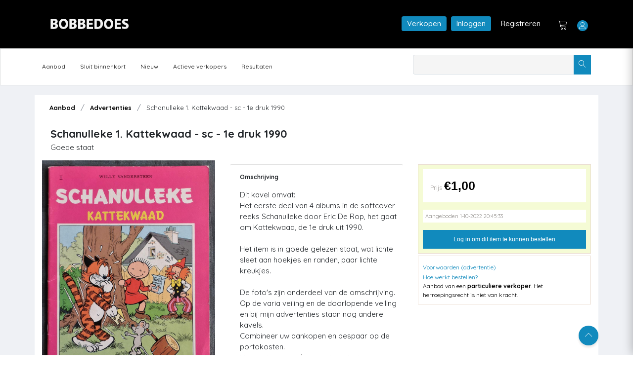

--- FILE ---
content_type: text/html; charset=utf-8
request_url: https://bobbedoes.nl/shopitem/shopdetail/027bac64-f54d-416b-9d04-2440d4f198b0
body_size: 55109
content:

<!DOCTYPE html>
<html lang="en" class="uk-notouch">

<head>
    <meta charset="utf-8" />
    <title>Schanulleke 1. Kattekwaad - sc - 1e druk 1990 - Mijn Bobbedoes </title>
    <!-- Google tag (gtag.js) -->
    <script async src="https://www.googletagmanager.com/gtag/js?id=G-Y2FSH360XL"></script>
    <script>
        window.dataLayer = window.dataLayer || [];
        function gtag() { dataLayer.push(arguments); }
        gtag('js', new Date());

        gtag('config', 'G-Y2FSH360XL');
    </script>
   
    
    

    <!-- viewport meta -->
    <meta http-equiv="X-UA-Compatible" content="IE=edge">
    <meta name="viewport" content="width=device-width, initial-scale=1">
    <meta name="description" content="Bobbedoes - veilingplatform voor strips">
    <meta name="keywords" content="auction, comics, stripboek, collectors, verzamelaars, tekening">

    <link rel="shortcut icon" type="image/x-icon" href="/images/favicon.ico" />
    



    <link href="/Content/css/bobbedoes_front-updated-version3.css" rel="stylesheet" type="text/css" />
    
    <script src="/Scripts/fslightbox.js" defer></script>
    
    
    

    <script src="/Scripts/jquery-2.1.1.js"></script>

    <script src="/Scripts/jquery-ui.min-1.11.2.js"></script>
<script src="/Scripts/jquery-migrate-1.2.1.js"></script>
<script src="/scripts/dalert.jquery.js"></script>

    
 

    
    
    

    
    <link href="/src/css/jquery-ui.css" rel="stylesheet"/>
<link href="/src/css/bootstrap/bootstrap.min.css" rel="stylesheet"/>
<link href="/src/css/animate.css" rel="stylesheet"/>
<link href="/src/css/font-awesome.min.css" rel="stylesheet"/>
<link href="/src/css/fontello.css" rel="stylesheet"/>
<link href="/src/css/lnr-icon.css" rel="stylesheet"/>
<link href="/src/css/owl.carousel.css" rel="stylesheet"/>
<link href="/src/css/slick.css" rel="stylesheet"/>
<link href="/src/css/trumbowyg.min.css" rel="stylesheet"/>
<link href="/src/style.css" rel="stylesheet"/>

    <script src="/src/js/vendor/jquery/jquery-1.12.3.js"></script>
<script src="/src/js/vendor/jquery-ui.min.js"></script>
<script src="/src/js/vendor/jquery/popper.min.js"></script>
<script src="/src/js/vendor/jquery/uikit.min.js"></script>
<script src="/src/js/vendor/bootstrap.min.js"></script>
<script src="/src/js/vendor/chart.bundle.min.js"></script>
<script src="/src/js/vendor/grid.min.js"></script>
<script src="/src/js/vendor/jquery.barrating.min.js"></script>
<script src="/src/js/vendor/jquery.countdown.min.js"></script>
<script src="/src/js/vendor/jquery.counterup.min.js"></script>
<script src="/src/js/vendor/jquery.easing1.3.js"></script>
<script src="/src/js/vendor/owl.carousel.min.js"></script>
<script src="/src/js/vendor/slick.min.js"></script>
<script src="/src/js/vendor/tether.min.js"></script>
<script src="/src/js/vendor/trumbowyg.min.js"></script>
<script src="/src/js/vendor/waypoints.min.js"></script>
<script src="/src/js/dashboard.js"></script>
<script src="/src/js/main.js"></script>
<script src="/src/js/map.js"></script>


    <link rel="stylesheet" href="//ajax.googleapis.com/ajax/libs/jqueryui/1.11.2/themes/smoothness/jquery-ui.css" />
    <!-- SweetAlert2 CSS -->
    <link rel="stylesheet" href="https://cdn.jsdelivr.net/npm/sweetalert2@11/dist/sweetalert2.min.css">

    <!-- SweetAlert2 JS -->
    <script src="https://cdn.jsdelivr.net/npm/sweetalert2@11"></script>

    
    
    
    
    
    <script type="text/javascript" src="/Scripts/jquery.scrollToTop.min.js"></script>


    <script type="text/javascript">
        $(function () {
            $("#top").scrollToTop(1000);
        });
        var sessionbackItem = 'ai' + '';

   
    </script>
    <script type="text/javascript">
    // Run after the HTML document has finished loading
    document.addEventListener("DOMContentLoaded", function () {
        // Get our lazy-loaded images
        var lazyImages = [].slice.call(document.querySelectorAll("img.lazy"));

        // Do this only if IntersectionObserver is supported
        if ("IntersectionObserver" in window) {
            // Create new observer object
            let lazyImageObserver = new IntersectionObserver(function (entries, observer) {
                // Loop through IntersectionObserverEntry objects
                entries.forEach(function (entry) {
                    // Do these if the target intersects with the root
                    if (entry.isIntersecting) {
                        let lazyImage = entry.target;
                        lazyImage.src = lazyImage.dataset.src;
                        lazyImage.classList.remove("lazy");
                        lazyImageObserver.unobserve(lazyImage);
                    }
                });
            });

            // Loop through and observe each image
            lazyImages.forEach(function (lazyImage) {
                lazyImageObserver.observe(lazyImage);
            });
        }


    });


    </script>

    
    
    
    
    

    <script src="/Scripts/jquery.confirm/jquery.confirm.js"></script>
<script src="/Scripts/AuctionItemBidNewSeptember2025.js"></script>



    
    


    


  

    <script type="text/javascript">

    var _gaq = _gaq || [];
    _gaq.push(['_setAccount', 'UA-109614-6']);
    _gaq.push(['_setDomainName', 'bobbedoes.nl']);
    _gaq.push(['_setAllowLinker', true]);
    _gaq.push(['_trackPageview']);

    (function () {
        var ga = document.createElement('script'); ga.type = 'text/javascript'; ga.async = true;
        ga.src = ('https:' == document.location.protocol ? 'https://ssl' : 'http://www') + '.google-analytics.com/ga.js';
        var s = document.getElementsByTagName('script')[0]; s.parentNode.insertBefore(ga, s);
    })();

    </script>

</head>

<body class="dashboard-statement">

    <!--================================
        START MENU AREA
    =================================-->
    <!-- start menu-area -->
    <div class="menu-area">
        <!-- start .top-menu-area -->
        
      


<div class="top-menu-area">
    <!-- start .container -->
    <div class="container">

        <!-- start .row -->
        <div class="row">
            <!-- start .col-md-3 -->
            <div class="col-lg-3 col-md-3 col-6 v_middle">
                <div class="logo">
                    <a href="/">
                        <img src="/images/ulcontent/Bobbedoesmain.png" alt="Bobbedoes" class="img-fluid">
                    </a>
                </div>
            </div>
            <!-- end /.col-md-3 -->
            <!-- start .col-md-5 -->
            <div class="col-lg-8 offset-lg-1 col-md-9 col-6 v_middle">

                <!-- start .author-area -->
                <div class="author-area">



                        <a href="/info/Verkopen" class="author-area__seller-btn inline" style="margin-right:5px">Verkopen</a>
                        <a href="/user/login" class="author-area__seller-btn inline" style="margin-right:5px">Inloggen</a>
                        <a href="/user/register" class="author-area__seller-btn inline black" style="margin-right:5px">Registreren</a>
                        <div class="author__notification_area">
                            <ul>
                                <li>
                                    <div class="icon_wrap">
                                        <a href="/auction/Cart"><span class="lnr lnr-cart"></span></a>
                                        
                                    </div>
                                </li>
                            </ul>
                        </div>

                    <!--start .author-author__info-->
                    <div class="author-author__info inline has_dropdown">
                        <div class="author__avatar">
                            <span class="lnr lnr-user"></span>

                        </div>
                        <div class="autor__info" style="margin-left:5px">
                            <p class="name" style="color:#fff;">
                                
                            </p>

                        </div>
                            <div class="dropdown dropdown--author fruly">
                                <ul>

                                    <li>
                                        <a href="/User/Login">
                                            <span class="lnr lnr-exit"></span>Inloggen
                                        </a>
                                    </li>
                                </ul>
                            </div>
                    </div>


                    <!--end /.author-author__info-->
                </div>
                <!-- end .author-area -->
                <!-- author area restructured for mobile -->


                <div class="mobile_content">

                    <span class="lnr lnr-user menu_icon"></span>

                    <!-- offcanvas menu -->
                    <div class="offcanvas-menu closed">
                        <span class="lnr lnr-cross close_menu"></span>
                        <div class="author-author__info">
                            
                            <div class="autor__info v_middle">
                                <p class="name">
                                    
                                </p>

                            </div>
                        </div>
                        <!--end /.author-author__info-->
                        <!--start .author__notification_area -->
                        
                        <div class="dropdown dropdown--author fruly mobile">

                                <ul>
                                    <li>
                                        <a href="/user/login">
                                            Inloggen
                                        </a>
                                    </li>
                                    <li>
                                        <a href="/user/register">
                                            Registreren
                                        </a>
                                    </li>
                                    <li>
                                        <a href="/info/Bobbedoes">
                                            Over Bobbedoes
                                        </a>
                                    </li>
                                    <li>
                                        <a href="/info/Verkopen">
                                            Word verkoper
                                        </a>
                                    </li>
                                </ul>

                        </div>

                    </div>
                </div>

                <!-- end /.mobile_content -->
            </div>
            <!-- end /.col-md-5 -->
        </div>
        <!-- end /.row -->
    </div>
    <!-- end /.container -->
</div>



        <!-- end  -->
        <!-- start .mainmenu_area admin -->
       <div class="mainmenu">
    <!-- start .container -->
    <div class="container">
        <!-- start .row-->
        <div class="row">
            <!-- start .col-md-12 -->
            <div class="col-md-12">
                <div class="navbar-header">
                    <!-- start mainmenu__search -->
                    <div class="mainmenu__search">
                        <form method="get" id="searchform-new" action="/auction/search">
                            <div class="searc-wrap">
                                <input type="text" name="s">
                                <button type="submit" class="search-wrap__btn">
                                    <span class="lnr lnr-magnifier"></span>
                                </button>
                            </div>
                        </form>
                    </div>
                    <!-- start mainmenu__search -->
                </div>

                <nav class="navbar navbar-expand-md navbar-light mainmenu__menu">
                    <button class="navbar-toggler" type="button" data-toggle="collapse" data-target="#navbarNav" aria-controls="navbarNav" aria-expanded="false" aria-label="Toggle navigation">
                        <span class="navbar-toggler-icon"></span>
                    </button>
                    <!-- Collect the nav links, forms, and other content for toggling -->
                    <div class="collapse navbar-collapse" id="navbarNav">

                       
                        <ul class="navbar-nav">

                            <li class="has_dropdown">
                                
                                <a href="/auction/aanbod">Aanbod</a>
                                <div class="dropdown dropdown--menu">
                                    <ul>
                                        <li>
                                            <a href="/auction/georganiseerd">Georganiseerde veiling</a>
                                        </li>
                                        <li>
                                            <a href="/auction/doorlopend">Doorlopende veiling</a>
                                        </li>
                                        <li>
                                            <a href="/auction/Advertenties">Advertenties</a>
                                        </li>
                                        <li>
                                            <a href="/auction/sluitbinnenkort">Sluit binnenkort</a>
                                        </li>
                                        <li>
                                            <a href="/auction/nieuw">Nieuw</a>
                                        </li>
                                    </ul>
                                </div>
                            </li>
                            <li>
                                <a href="/auction/sluitbinnenkort">Sluit binnenkort</a>
                            </li>
                            <li>
                                <a href="/auction/nieuw">Nieuw</a>
                            </li>
                           
                            <li>
                                <a href="/community/ActieveVerkopers">Actieve verkopers</a>
                             
                            </li>
                            <li>
                                <a href="/auction/Results">Resultaten</a>

                            </li>
                           
                         
                        </ul>
                    </div>
                    <!-- /.navbar-collapse -->
                </nav>
            </div>
            <!-- end /.col-md-12 -->
        </div>
        <!-- end /.row-->
        <!-- start .row-->
        
<div class="row">
    <!-- start .col-md-12 -->
    <div class="col-md-12">
  
    </div>
    <!-- end /.col-md-12 -->
</div>


<script>
    $(document).ready(function () {
        $(".sorting.personal-menu li a.tabber ").each(function () {
            if ($(this).attr("href") == window.location.pathname)
                $(this).addClass("active");
        })

    })

</script>

          
        <!-- end /.row-->
    </div>
    <!-- start .container -->
</div>
     
        <!-- end /.mainmenu-->
    </div>
    <!-- end /.menu-area -->
    <!--================================
        END MENU AREA#top
    =================================-->
    <!--================================
        START DASHBOARD AREA
    =================================-->
    

<input data-val="true" data-val-number="The field currentUserId must be a number." id="currentUserId" name="currentUserId" type="hidden" value="" />



<section class="single-product-desc less-padding">
    <div class="container" style="padding-bottom:15px; background:#fff">

    



<div class="container">

    <div class="row">
        <div class="col-md-12">

            <div class="breadcrumb">
                <ul>
                    <li>
                        <a href="/auction/aanbod" class="small">Aanbod</a>
                    </li>
                    <li>
                        <a href="/auction/advertenties" class="small">Advertenties</a>
                    </li>
                  
                    <li class="active small">
                        Schanulleke 1. Kattekwaad - sc - 1e druk 1990
                    </li>
                </ul>
            </div>
        </div>

    </div>

   
    <!-- end /.row -->
</div>







<div class="row">



</div>

<div class="col-md-12 item-top">
    <div class="item-header-grid">
        <!-- Linkerkolom: titel + status (mogen afbreken over meerdere regels) -->
        <div class="item-header-left">
            <h1 class="h3 mb-1">
                Schanulleke 1. Kattekwaad - sc - 1e druk 1990
            </h1>
            <div class="item-quality">
                Goede staat             </div>
        </div>

        <!-- Rechterkolom: follow-box blijft altijd helemaal rechts -->
    </div>
</div>



        <div class="row gx-4 gy-4 align-items-start">

            <!-- FOTO'S links -->
            <div class="col-12 col-lg-4">
                

<div id="photoGalleryRoot">
    <div class="pg">
        <!-- Hoofdfoto (opent lightbox via JS; geen data-fslightbox hier om duplicaten te vermijden) -->
        <div class="pg-main">
            <a id="pgMainLink" href="javascript:void(0)" data-gallery="item-027bac64-f54d-416b-9d04-2440d4f198b0" class="pg-main-link">
                <img id="pgMainImg" class="pg-main-img"
                     src="/_items/027bac64-f54d-416b-9d04-2440d4f198b0/01.JPG" alt="Schanulleke 1. Kattekwaad - sc - 1e druk 1990" loading="lazy"
                     onerror="this.onerror = null; this.src = '/images/noimage.jpg';" />
            </a>
        </div>

        <!-- Teller -->
        <div class="pg-count" aria-live="polite">
                <a id="pgCountLink" href="javascript:void(0)" data-gallery="item-027bac64-f54d-416b-9d04-2440d4f198b0">
                    Bekijk alle foto&#39;s <strong>(5)</strong>
                </a>
        </div>

        <!-- Carrousel (max 3 zichtbaar, rest scrollt) -->
        <div class="pg-strip">
            <button type="button" class="pg-nav pg-prev" aria-label="Vorige">&#8249;</button>
            <div class="pg-viewport">
                <div class="pg-track" id="pgTrack">
                        
                            <button type="button"
                                    class="pg-thumb active"
                                    data-full="/_items/027bac64-f54d-416b-9d04-2440d4f198b0/01.JPG"
                                    data-index="0">
                                <img src="/_items/027bac64-f54d-416b-9d04-2440d4f198b0/thumbs/01.JPG" alt="thumb 0" loading="lazy"
                                     onerror="this.onerror=null;this.src='/images/noimage.jpg';" />
                            </button>
                        
                        
                            <button type="button"
                                    class="pg-thumb "
                                    data-full="/_items/027bac64-f54d-416b-9d04-2440d4f198b0/02.JPG"
                                    data-index="1">
                                <img src="/_items/027bac64-f54d-416b-9d04-2440d4f198b0/thumbs/02.JPG" alt="thumb 1" loading="lazy"
                                     onerror="this.onerror=null;this.src='/images/noimage.jpg';" />
                            </button>
                        
                        
                            <button type="button"
                                    class="pg-thumb "
                                    data-full="/_items/027bac64-f54d-416b-9d04-2440d4f198b0/03.JPG"
                                    data-index="2">
                                <img src="/_items/027bac64-f54d-416b-9d04-2440d4f198b0/thumbs/03.JPG" alt="thumb 2" loading="lazy"
                                     onerror="this.onerror=null;this.src='/images/noimage.jpg';" />
                            </button>
                        
                        
                            <button type="button"
                                    class="pg-thumb "
                                    data-full="/_items/027bac64-f54d-416b-9d04-2440d4f198b0/04.JPG"
                                    data-index="3">
                                <img src="/_items/027bac64-f54d-416b-9d04-2440d4f198b0/thumbs/04.JPG" alt="thumb 3" loading="lazy"
                                     onerror="this.onerror=null;this.src='/images/noimage.jpg';" />
                            </button>
                        
                        
                            <button type="button"
                                    class="pg-thumb "
                                    data-full="/_items/027bac64-f54d-416b-9d04-2440d4f198b0/05.JPG"
                                    data-index="4">
                                <img src="/_items/027bac64-f54d-416b-9d04-2440d4f198b0/thumbs/05.JPG" alt="thumb 4" loading="lazy"
                                     onerror="this.onerror=null;this.src='/images/noimage.jpg';" />
                            </button>
                        
                </div>
            </div>
            <button type="button" class="pg-nav pg-next" aria-label="Volgende">&#8250;</button>
        </div>

        <!-- Verborgen anchors: ENIGE bron voor fslightbox (unique + expliciete index) -->
        <div id="pgAnchors" style="display:none">
                    <a data-fslightbox="item-027bac64-f54d-416b-9d04-2440d4f198b0" data-fslb-index="0" href="/_items/027bac64-f54d-416b-9d04-2440d4f198b0/01.JPG"></a>
                    <a data-fslightbox="item-027bac64-f54d-416b-9d04-2440d4f198b0" data-fslb-index="1" href="/_items/027bac64-f54d-416b-9d04-2440d4f198b0/02.JPG"></a>
                    <a data-fslightbox="item-027bac64-f54d-416b-9d04-2440d4f198b0" data-fslb-index="2" href="/_items/027bac64-f54d-416b-9d04-2440d4f198b0/03.JPG"></a>
                    <a data-fslightbox="item-027bac64-f54d-416b-9d04-2440d4f198b0" data-fslb-index="3" href="/_items/027bac64-f54d-416b-9d04-2440d4f198b0/04.JPG"></a>
                    <a data-fslightbox="item-027bac64-f54d-416b-9d04-2440d4f198b0" data-fslb-index="4" href="/_items/027bac64-f54d-416b-9d04-2440d4f198b0/05.JPG"></a>
        </div>
    </div>
</div>



<script>
    (function () {
        'use strict';

        var scriptEl = document.currentScript;
        var root = scriptEl && scriptEl.parentElement ? scriptEl.parentElement : document;

        var gallery = root.querySelector('#photoGalleryRoot') || root;
        var pg = gallery.querySelector('.pg');
        var mainImg = gallery.querySelector('#pgMainImg');
        var mainLink = gallery.querySelector('#pgMainLink');
        var countLink = gallery.querySelector('#pgCountLink');

        var strip = gallery.querySelector('.pg-strip');
        var viewport = gallery.querySelector('.pg-viewport');
        var track = gallery.querySelector('#pgTrack');
        var btnPrev = gallery.querySelector('.pg-prev');
        var btnNext = gallery.querySelector('.pg-next');
        var anchorsRoot = gallery.querySelector('#pgAnchors');
        var thumbs = Array.prototype.slice.call(gallery.querySelectorAll('.pg-thumb'));

        if (!pg || !strip || !viewport || !track) return;

        /* --- fslightbox anchors dedup --- */
        (function dedupAnchors() {
            if (!anchorsRoot) return;
            var seen = Object.create(null);
            Array.prototype.slice.call(anchorsRoot.querySelectorAll('a[data-fslightbox]')).forEach(function (a) {
                var href = (a.getAttribute('href') || '').trim().toLowerCase();
                if (seen[href]) a.remove(); else seen[href] = true;
            });
            var i = 0;
            Array.prototype.slice.call(anchorsRoot.querySelectorAll('a[data-fslightbox]')).forEach(function (a) {
                a.setAttribute('data-fslb-index', i++);
            });
        })();

        /* --- helpers --- */
        function cssVarPx(el, name, fallback) {
            var v = getComputedStyle(el).getPropertyValue(name).trim();
            var n = parseFloat(v);
            return isNaN(n) ? (fallback || 0) : n;
        }
        function gap() { return cssVarPx(pg, '--gap', 12); }
        function thumbW() { return cssVarPx(pg, '--thumbW', 90); }
        function thumbH() { return cssVarPx(pg, '--thumbH', 90); }
        function step() { return thumbW() + gap(); }

        var offset = 0;                 // huidige "pagina" (0-based)
        var visible = 3;                // hoeveel thumbs zichtbaar (wordt dynamisch berekend)

        function computeVisible() {
            var s = step();
            if (s <= 0) { visible = Math.min(3, thumbs.length); return; }

            // beschikbare breedte in de strip minus pijlen en marges
            var total = strip.clientWidth;
            var prevW = btnPrev ? btnPrev.offsetWidth : 0;
            var nextW = btnNext ? btnNext.offsetWidth : 0;
            var avail = Math.max(0, total - prevW - nextW - gap() * 2);

            var fit = Math.floor((avail + gap()) / s); // +gap omdat laatste geen gap nodig heeft
            visible = Math.max(1, Math.min(3, Math.min(fit, thumbs.length)));
        }

        function setViewportWidth() {
            computeVisible();
            var s = step();
            var w = Math.max(0, visible * s - gap()); // 3*step - laatste gap
            viewport.style.width = w + 'px';
        }

        function clampOffset() {
            var maxOffset = Math.max(0, thumbs.length - visible);
            if (offset < 0) offset = 0;
            if (offset > maxOffset) offset = maxOffset;

            if (btnPrev) btnPrev.disabled = (offset === 0);
            if (btnNext) btnNext.disabled = (offset === maxOffset);

            track.style.transform = 'translateX(' + (-offset * step()) + 'px)';
        }

        function ensureThumbInView(index) {
            if (index < offset) offset = index;
            else if (index >= offset + visible) offset = index - visible + 1;
            clampOffset();
        }

        function activate(index) {
            thumbs.forEach(function (b) { b.classList.remove('active'); });
            var btn = thumbs[index]; if (!btn) return;
            btn.classList.add('active');

            var full = btn.getAttribute('data-full');
            if (mainImg && full) mainImg.src = full;

            ensureThumbInView(index);
        }

        // thumbs events
        thumbs.forEach(function (btn) {
            btn.addEventListener('click', function () {
                var idx = parseInt(btn.getAttribute('data-index'), 10) || 0;
                activate(idx);
            });
            var img = btn.querySelector('img');
            if (img) {
                img.addEventListener('load', function () { setViewportWidth(); clampOffset(); }, { once: true });
                img.addEventListener('error', function () { setViewportWidth(); clampOffset(); }, { once: true });
            }
        });

        // pijlen
        if (btnPrev) btnPrev.addEventListener('click', function () { offset -= 1; clampOffset(); });
        if (btnNext) btnNext.addEventListener('click', function () { offset += 1; clampOffset(); });

        // lightbox open op actieve index
        function activeIndex() {
            var i = thumbs.findIndex(function (b) { return b.classList.contains('active'); });
            return i >= 0 ? i : 0;
        }
        function openFsBox(groupId, index) {
            if (typeof window.refreshFsLightbox === 'function') window.refreshFsLightbox();
            try {
                if (window.fsLightboxInstances && fsLightboxInstances[groupId]) {
                    fsLightboxInstances[groupId].props.disableSlidingLoop = true;
                    fsLightboxInstances[groupId].open(index || 0);
                    return;
                }
            } catch (e) { }
            if (typeof window.openFsLightbox === 'function') openFsLightbox(groupId);
        }
        function onOpenClick(e) {
            e.preventDefault();
            var groupId = this.getAttribute('data-gallery');
            openFsBox(groupId, activeIndex());
        }
        if (mainLink) mainLink.addEventListener('click', onOpenClick);
        if (countLink) countLink.addEventListener('click', onOpenClick);

        // init
        function init() {
            if (!thumbs.length) { if (strip) strip.style.display = 'none'; return; }
            setViewportWidth();

            var showArrows = thumbs.length > visible;
            if (btnPrev) btnPrev.style.visibility = showArrows ? 'visible' : 'hidden';
            if (btnNext) btnNext.style.visibility = showArrows ? 'visible' : 'hidden';

            activate(Math.max(0, thumbs.findIndex(function (b) { return b.classList.contains('active'); })));
            clampOffset();
        }

        if (document.readyState === 'complete' || document.readyState === 'interactive') {
            requestAnimationFrame(function () { requestAnimationFrame(init); });
        } else {
            document.addEventListener('DOMContentLoaded', function () { requestAnimationFrame(init); });
        }
        window.addEventListener('resize', function () { setViewportWidth(); clampOffset(); });
    })();
</script>



            </div>

            <!-- Omschrijving midden -->
            <div class="col-12 col-lg-4">
                <section class="detail-description">
                    

<!-- Omschrijving -->
<section class="card mb-1 detail-card">
    <div class="card-header detail-view py-2">
        <h5 class="h6 mb-0 detail-view">Omschrijving</h5>
    </div>
    <div class="card-body detail-inner first">
        Dit kavel omvat:<br />Het eerste deel van 4 albums in de softcover reeks Schanulleke door Eric De Rop, het gaat om Kattekwaad, de 1e druk uit 1990.<br /><br />Het item is in goede gelezen staat, wat lichte sleet aan hoekjes en randen, paar lichte kreukjes.<br /><br />De foto&#39;s zijn onderdeel van de omschrijving.<br />Op de varia veiling en de doorlopende veiling en bij mijn advertenties staan nog andere kavels.<br />Combineer uw aankopen en bespaar op de portokosten.<br />Verzending varia/ stripveiling altijd aangetekend en verzekerd.<br />Doorlopende veiling en advertenties standaard verzending en waar mogelijk brievenbuspost.<br /><br />Voor kopers uit Belgi&#235;: 1 x per week ga ik naar Belgi&#235; en geef de pakketten af bij Bpost.<br /><br />Nota wordt verzonden na afloop van alle veilingen.



    </div>
</section>

<!-- Catalogusgegevens -->

<!-- Verkoper -->
<section class="card mb-1 detail-card">
    <div class="card-header detail-view py-2">
        <h5 class="h6 mb-0 detail-view">Verkoper</h5>

    </div>
    <div class="card-body detail-inner">
        <div class="d-flex align-items-center gap-3 mb-3">



            <ul class="list-unstyled mb-0 small">
                <li>
                        <div class="seller-banner-small-auto">
    <h3 class="h6 mb-0">Miekeh123</h3>
</div>
                </li>
                <li class="mb-1 top">
                    <a href="/verkoper/aanbod/126" class="fw-semibold">
                        Miekeh123
                    </a>
                </li>
                <li class="text-muted mb-1">
                    Krimpen aan den IJssel, NL
                </li>

                
            </ul>

        </div>
    </div>

</section>


<!-- Verzendkosten & Voorwaarden -->
<section class="card mb-1 detail-card">
    <div class="card-header detail-view py-2">
        <h5 class="h6 mb-0 detail-view">Verzendkosten</h5>

    </div>
    <div class="card-body detail-inner">
        <div class="d-flex align-items-center gap-3 mb-3">
                <div>
                    <ul class="list-unstyled mb-2 shipping-list">
                            <li class="d-flex justify-content-between align-items-center gap-4 mb-1">
                                <span>Nederland</span>
                                <span class="text-nowrap">€ 5,75</span>
                            </li>
                                                    <li class="d-flex justify-content-between align-items-center gap-4 mb-1">
                                <span>België</span>
                                <span class="text-nowrap">€ 8,60</span>
                            </li>

                            <li class="d-flex justify-content-between align-items-center gap-4 mb-1">
                                <span>Frankrijk</span>
                                <span class="text-nowrap">€ 25,00</span>
                            </li>


                    </ul>
                </div>

        </div>
            <div class="small mb-3">Zie omschrijving kavel.</div>
    </div>



</section>


<section class="card mb-1 detail-card">
    <div class="card-header detail-view py-2">
        <h5 class="h6 mb-0 detail-view">Voorwaarden verkoper</h5>
    </div>

    <div class="card-body detail-inner">
        <div class="d-flex align-items-center gap-3 mb-3">

                <div class="small">
                    <div class="seller-remark">
                        Betaling liefst binnen 8 werkdagen
Verzending tussen 1 en 10 werkdagen, veilig verpakt, verzekerde of aangetekende verzendingen
Verzending vanuit België mogelijk, eens per week
Foto's maken deel uit van de omschrijving.
                    </div>
                    <a href="#"
                       class="seller-remark-toggle d-inline-block mt-1 small"
                       onclick="return toggleSellerRemark(this);">
                        Toon meer
                    </a>
                </div>

        </div>
    </div>
</section>





<!-- Betaalmogelijkheden -->
<section class="card mb-1 detail-card">
    <div class="card-header detail-view py-2">
        <h5 class="h6 mb-0 detail-view">Betaalmogelijkheden</h5>
    </div>
    <div class="card-body detail-inner">
        <div class="d-flex flex-wrap gap-2 align-items-center">
                <span class="rounded-pill text-bg-light border">
                    <img src="/images/icons/icon-banktransfer.png" alt="" width="24" class="me-1" />
                    Overschrijving
                </span>
                            <span class="rounded-pill text-bg-light border">
                    <img src="/images/icons/icon-coins-white-small.png" alt="" width="18" class="me-1" />
                    Contant
                </span>
                                </div>

        <!-- Extra verzendinfo -->
        <div class="small add-info">
            Indien u meerdere kavels koopt bij deze verkoper worden uw aankopen, indien mogelijk, als één pakket verzonden en betaalt u
            gecombineerde verzendkosten. Dit zal in de meeste gevallen voordeliger zijn. Informeer bij de verkoper naar specifieke
            verzendkosten bij meerdere aankopen. Verzendkosten naar andere landen kunnen bij de verkoper opgevraagd worden.
        </div>

        <!-- Meld aan Bobbedoes -->
    </div>
</section>




                </section>
            </div>

            <div class="col-12 col-lg-4">
                <aside class="detail-aside">
                    
                    
<script>
    //Item ID doorgeven aan javascript
    ItemId = '027bac64-f54d-416b-9d04-2440d4f198b0';
    ItemStatus = '2';
    currentUserId = '';
</script>


                <div style="height:4px;"></div>
            <div style="height:4px;"></div>
            <div class="shopitem-price-wrapper" id="item-bid-id">




                 <div class="shopdetail-price-wrapper">
                     <div class="shopdetail-price-text">Prijs <span class="shopdetail-price-price">&euro;1,00</span></div>
                     
                     </div>
                 <div class="shopdetail-date-wrapper">
                     <div class="EndDateText offered-date">Aangeboden 1-10-2022 20:45:33</div>
                     </div>
                    

                         <div class="contact-button-wrapper" style="background: #118abd;">

                             <div class="contact-button"><a href="/User/Login">Log in om dit item te kunnen bestellen</a></div>
                         </div>
                 </div>
        <div style="height:4px;"></div>
    <script type="text/javascript" src="//s7.addthis.com/js/300/addthis_widget.js#pubid=ra-506bbd0e5ab596db" async="async"></script>
    <div class="item-bids">
    <div class="bid-links">
        <a href="javascript:void(0)" onclick="showVoorwaardenKopenSwal2(, 7, true)">Voorwaarden (advertentie)</a>
        <a href="javascript:void(0)" onclick="showHoeWerktBestellenSwal2()">Hoe werkt bestellen?</a>
            <div>Aanbod van een <strong>particuliere verkoper</strong>. Het herroepingsrecht is niet van kracht.</div>
    </div>

</div>
    <div class="block-social-item">
        <div class="addthis_sharing_toolbox"></div>
    </div>



<script>


    function GetBids(id) {
        //variable declareren voor leesbaarheid code
        var cHighestBid = 0;
        var cNextMinimalBid = 1;
        var cSecondsLeftOrg = 2;
        var cSecondsLeftExt = 3;
        var cHighestBidderID = 4;
        var cNumberofBidsUser = 5;
        var cHighestAutoBidUser = 6;
        var cCurrentUserID = 7
        var cBids = 8;
        var cVerlengingSeconds = 30;

        $.get('/subsite/AuctionItemDetailBids.aspx?iid=' + id, function (data) {
            //data bevat de laatste status van dit item.
            arrData = data.split('#;#');
            //$("#temp").html(arrData.length);
            if (arrData.length == 9) {   //alleen doorgaan indien we 9 items hebben.
                //plaatsen van het volgende mimimale bod, indien ongelijk aan nul
                if (arrData[cNextMinimalBid] != 0) { $('#NextBod').html(arrData[cNextMinimalBid]); $('#NextBodInOpdracht').html(arrData[cNextMinimalBid]); }
                //wegschrijven van de biedingen
                if (arrData[cBids] != "") {
                    $("#AuctionItemBids").html(arrData[cBids]);
                }



                //Verkleuringen van kavel weergeven.                                                            
                if (parseInt(arrData[cSecondsLeftExt]) <= 0) {   //Kavel is afgelopen (verlengde tijd is verlopen)
                    //$("#temp").html('Veiling klaar');
                    //$("#temp2").html('00:00');
                    $("#time-div").html('Kavel gesloten');
                    $("#item-bid-id").show();
                    $("#item-bid-bio").hide();
                    $(".purchase-button-wrapper").hide();
                    $("#time-div").removeClass("item-time-orange").removeClass("item-time-blue").addClass("item-time-red");
                    //kijken of je gewonnen hebt
                    //alert('*' + arrData[cHighestBidderID] + '-' + userid + '*')
                    if (arrData[cHighestBidderID] == userid) {
                        SetFlip(5, '&nbsp; - U heeft dit item gekocht');
                    } else {
                        $("#LiveText").hide();
                    }
                    clearInterval(iv);
                }
                
    else{
    
}
            }
        });
    }
</script>


<style>
    .purchase-button-wrapper.cart input {
    background: #d49e22;
}

  .purchase-button-wrapper.cart {
    background: #118abd;
    padding: 15px;
}

    .flip-top{
    background: #82c76c;
    padding: 3px;
    margin-bottom: 5px;
    color: #fff;

    }

 
</style>


<script>
    // Voorwaarden voor advertenties (vaste prijs)
    // isBusiness: true = zakelijke verkoper, false = particuliere verkoper
    // payDays: aantal dagen om te betalen (bijv. 7)
    // allowPickup: true/false – of afhalen mogelijk is
    function showVoorwaardenKopenSwal2(isBusiness, payDays, allowPickup) {
        var isBiz = String(isBusiness).toLowerCase() === 'true';
        var days = parseInt(payDays, 10) || 7;
        var pickupTxt = (String(allowPickup).toLowerCase() === 'true') ? ' (afhalen mogelijk)' : '';

        // Herroepingsrecht afhankelijk van verkoper
        var rightLine = isBiz
          ? '<li><span class="sw-strong">Herroepingsrecht</span> – van kracht voor consumenten (bedenktijd, wettelijke uitzonderingen mogelijk).</li>'
          : '<li><span class="sw-strong">Herroepingsrecht</span> – niet van kracht (tenzij de particuliere verkoper het zelf aanbiedt).</li>';

        // Prijzenregel (btw)
        var priceLine = isBiz
          ? '<li><span class="sw-strong">Prijzen</span> – inclusief btw, tenzij anders vermeld.</li>'
          : '<li><span class="sw-strong">Prijzen</span> – btw niet van toepassing (particuliere verkoop), tenzij anders vermeld.</li>';

        var html =
          '<div style="text-align:left; max-height:60vh; overflow:auto; padding-right:4px; line-height:1.5;">' +
          '  <h4 class="sw-strong" style="margin:0 0 8px;">Voorwaarden (vaste prijs)</h4>' +

          // Info-kader onder de titel
          '  <div class="auction-info-panel" style="text-align:left;border-radius:10px;padding:10px 12px;margin:6px 0 12px;' +
          '      color:rgba(71,78,107,1);background-color:rgba(225,226,231,1);">' +
          (isBiz
            ? 'Dit wordt aangeboden door een <span class="sw-strong">zakelijke verkoper</span>.'
            : 'Dit wordt aangeboden door een <span class="sw-strong">particuliere verkoper</span>.') +
          '  </div>' +

          '  <ul style="margin:0 0 10px 0px; padding:0;">' +
          '    <li><span class="sw-strong">Directe koop</span> – dit is géén veiling; de prijs staat vast.</li>' +
          '    <li><span class="sw-strong">Extra kosten</span> – eventuele verzendkosten worden door de verkoper vastgesteld en op de nota vermeld' + pickupTxt + '.</li>' +
               rightLine +
               priceLine +
          '    <li><span class="sw-strong">Betaling</span> – binnen ' + days + ' dagen na ontvangst van de nota van de verkoper.</li>' +
          '    <li><span class="sw-strong">Levering</span> – verzending doorgaans binnen 2–7 dagen na betaling (tenzij anders vermeld).</li>' +
          '    <li><span class="sw-strong">Staat van het item</span> – "zoals beschreven en getoond"; bekijk foto’s en omschrijving zorgvuldig.</li>' +
          '    <li><span class="sw-strong">Combineren van bestellingen</span> – veilingaankopen en advertenties worden waar mogelijk samengevoegd op één nota per verkoper.</li>' +
          '  </ul>' +
          '  <div style="font-size:12px;opacity:.8;">Let op: algemene informatie, geen juridisch advies. Raadpleeg de itempagina/verkoper voor details.</div>' +
          '</div>';

        Swal.fire({
            title: 'Voorwaarden (advertentie)',
            html: html,
            confirmButtonText: 'Sluiten',
            confirmButtonColor: '#118ABD',
            allowOutsideClick: true,
            allowEscapeKey: true,
            customClass: { popup: 'swal-sm', title: 'swal-title-sm', confirmButton: 'swal-btn-sm' }
        });
    }

    // "Hoe werkt bestellen?" voor advertenties (vaste prijs)
    function showHoeWerktBestellenSwal2() {
        var html =
          '<div style="text-align:left; max-height:60vh; overflow:auto; padding-right:4px; line-height:1.5;">' +
          '  <h4 class="sw-strong" style="margin:0 0 8px;">Kort: zo werkt kopen</h4>' +
          '  <ol style="margin:0 0 10px 0px; padding:0;">' +
          '    <li><span class="sw-strong">Account</span> – je hebt een geregistreerd account nodig.</li>' +
          '    <li><span class="sw-strong">Kopen</span> – kies <em>Bestel direct</em> of voeg toe aan je <em>winkelmandje</em> om later af te ronden.</li>' +
          '    <li><span class="sw-strong">Samenvoegen</span> – veilingaankopen en advertenties worden, waar mogelijk, samengevoegd op één nota per verkoper.</li>' +
          '    <li><span class="sw-strong">Afrekenen</span> – klaar met samenstellen? Klik op <em>Bestellen</em>.</li>' +
          '    <li><span class="sw-strong">Nota</span> – de verkoper stuurt je een nota met verzendkosten.</li>' +
          '    <li><span class="sw-strong">Betalen</span> – je betaalt rechtstreeks aan de verkoper (gegevens staan op de nota).</li>' +
          '    <li><span class="sw-strong">Verzending</span> – na betaling verstuurt de verkoper je aankoop (meestal binnen 2–7 dagen).</li>' +
          '    <li><span class="sw-strong">Vragen</span> – stel ze direct aan de verkoper via de shop of de itempagina.</li>' +
          '  </ol>' +
          '  <div style="font-size:12px;opacity:.8;">Tip: wil je items ophalen? Check de itemtekst of vraag de verkoper om meer informatie.</div>' +
          '</div>';

        Swal.fire({
            title: 'Hoe werkt kopen?',
            html: html,
            confirmButtonText: 'Sluiten',
            confirmButtonColor: '#118ABD',
            allowOutsideClick: true,
            allowEscapeKey: true,
            customClass: { popup: 'swal-sm', title: 'swal-title-sm', confirmButton: 'swal-btn-sm' }
        });
    }
</script>


                </aside>
            </div>

        </div>

       






<div class="row borderlist">







</div>


        </div>
</section>














    <!--================================
        START FOOTER AREA 
    =================================-->
<!--================================
       START FOOTER AREA NOT MOBILE
   =================================-->


<div class="footer-big section--padding d-none d-md-block">
    <!-- start .container -->
    <div class="container">
        <div class="row">
            <div class="col-lg-3 col-md-6">
                <div class="info-footer">
                    <div class="info__logo">
                        <img src="/images/ulcontent/Bobbedoesmain.png" alt="Bobbedoes" class="img-fluid">
                    </div>
                    <p class="info--text">
                        Bobbedoes is het grootste online platform voor het kopen en verkopen van strips.
                    </p>
                    <ul class="info-contact">
                        <li>
                            <span class="lnr lnr-phone info-icon"></span>
                            <span class="info">Tel: +620658076</span>
                        </li>
                        <li>
                            <span class="lnr lnr-envelope info-icon"></span>
                            <span class="info">info@bobbedoes.nl</span>
                        </li>
                        <li>
                            <span class="lnr lnr-map-marker info-icon"></span>
                            <span class="info">Guido Gezellelaan 387, 4624GL, Bergen op Zoom, NL</span>
                        </li>
                    </ul>
                </div>
                <!-- end /.info-footer -->
            </div>
            <!-- end /.col-md-3 -->

            <div class="col-lg-3 col-md-6">
                <div class="footer-menu">
                    <h4 class="footer-widget-title text--white">Bobbedoes</h4>
                    <ul>
                        <li>
                            <a href="/info/Bobbedoes">Over Bobbedoes</a>
                        </li>
                        <li>
                            <a href="/community/Verzamelaars">Verzamelaars</a>
                        </li>
                        <li>
                            <a href="/community/Verkopers">Verkopers</a>
                        </li>

                        <li>
                            <a href="/mijnbobbedoes/nieuws">Nieuws</a>
                        </li>
                        <li>
                            <a href="/info/Vrienden">Vrienden van Bobbedoes</a>
                        </li>
                        
                    </ul>
                </div>
                <!-- end /.footer-menu -->



            </div>

            <div class="col-lg-3 col-md-6">
                <div class="footer-menu">
                    <h4 class="footer-widget-title text--white">Contact</h4>
                    <ul>
                        <li>
                            <a href="/Info/Contact">Contactgegevens</a>
                        </li>
                        <li>
                            <a href="/page/FAQ">Veel gestelde vragen</a>
                        </li>

                    </ul>
                </div>
                <!-- end /.footer-menu -->



            </div>

            <div class="col-lg-3 col-md-6">
                <div class="footer-menu">
                    <h4 class="footer-widget-title text--white">Kopen en verkopen</h4>
                    <ul>
                        <li>
                            <a href="/page/Kopen">Kopen</a>
                        </li>
                        <li>
                            <a href="/info/Verkopen">Verkopen</a>
                        </li>
                        <li>
                            <a href="/mijnbobbedoes/abonnementen">Verkoopabonnementen</a>
                        </li>

                        <li>
                            <a href="/Info/Georganiseerdeveiling">Georganiseerde veiling</a>
                        </li>
                    </ul>
                </div>
                <!-- end /.footer-menu -->



            </div>
            <!-- end /.col-md-5 -->
            <!-- end /.col-md-4 -->
        </div>
        <!-- end /.row -->
    </div>
    <!-- end /.container -->

</div>
<!-- end /.footer-big -->
<!--================================
    END FOOTER AREA
=================================-->
<!--================================
    START FOOTER AREA MOBILE
=================================-->


<!-- Sticky Footer Menu for Mobile -->
<div class="sticky-footer-nav d-md-none d-flex justify-content-around bg-dark text-white">
    <a href="/auction" class="nav-item nav-link text-center text-white footer-text">
        <i class="bi bi-house"></i><br /> Home
    </a>
        <a href="/MyBd/Meer" class="nav-item nav-link text-center text-white footer-text">
        <i class="bi bi-list"></i><br />Meer
    </a>

    
</div>



<div class="mini-footer d-none d-md-block">
    <div class="container">
        <div class="row">
            <div class="col-md-12">
                <div class="copyright-text">
                    <p id="year">
                        &copy;
                        <script type="text/javascript">document.write(new Date().getFullYear());</script>
                        <a href="/auction">Bobbedoes</a>. Alle rechten voorbehouden
                        <a href="/Page/Terms"> - Voorwaarden -</a>
                        <a href="/Page/Privacy">Privacy statement</a>

                    </p>

                </div>
                <a href="#top">
                    <div class="go_top">
                        <span class="lnr lnr-chevron-up"></span>
                    </div>
                </a>

            </div>
        </div>
    </div>
</div>
<!-- end /.footer-big -->
<style>
    /* Sticky footer navigation styling */
    .sticky-footer-nav {
        position: fixed;
        bottom: 0;
        width: 100%;
        height: 70px;
        z-index: 1000;
        box-shadow: 0 -2px 5px rgba(0, 0, 0, 0.5);
    }

        .sticky-footer-nav i {
            font-size: 20px;
        }

        .sticky-footer-nav .active {
            background-color: #555;
        }

</style>


<link rel="stylesheet" href="https://cdnjs.cloudflare.com/ajax/libs/bootstrap-icons/1.10.0/font/bootstrap-icons.min.css">
    
 
    <!--================================
        END FOOTER AREA
    =================================-->

    <!--//////////////////// JS GOES HERE ////////////////-->
    <!-- inject:js -->
  


    
    <!-- endinject -->
    <script>
        $(function () {
            $('.lnr.lnr-user').click(function () {
                $('.offcanvas-menu').toggleClass('closed');
            });

            $('.lnr.lnr-cross.close_menu').click(function () {
                $('.offcanvas-menu').toggleClass('closed');
            });

            $(document).click(function (e) {
                if (!$(e.target).hasClass("lnr lnr-user")
                    && $(e.target).parents(".offcanvas-menu").length === 0) {
                    $(".offcanvas-menu").addClass('closed');
                }
            });
        });

    </script>
    <script>
    $(document).ready(function () {
        $(".thread_sort_area.clearfix a.tabber ").each(function () {
            if ($(this).attr("href") == window.location.pathname)
                $(this).addClass("active");
        })

    })

    </script>
    <script type="text/javascript">
        var _gaq = _gaq || [];
        _gaq.push(['_setAccount', 'UA-109614-6']);
        _gaq.push(['_setDomainName', 'bobbedoes.nl']);
        _gaq.push(['_setAllowLinker', true]);
        _gaq.push(['_trackPageview']);

        (function () {
            var ga = document.createElement('script'); ga.type = 'text/javascript'; ga.async = true;
            ga.src = ('https:' == document.location.protocol ? 'https://ssl' : 'http://www') + '.google-analytics.com/ga.js';
            var s = document.getElementsByTagName('script')[0]; s.parentNode.insertBefore(ga, s);
        })();
    </script>
    <noscript>
        <style>
            .lazy {
                display: none;
            }
        </style>
    </noscript>

</body>

</html>

--- FILE ---
content_type: application/javascript
request_url: https://bobbedoes.nl/Scripts/AuctionItemBidNewSeptember2025.js
body_size: 25728
content:
// ==============================
// Globale variabelen
// ==============================
var iFlipStatus = 0;
var countdownSeconds = 0;
var countdownSecondsTot = 0;
var StartTime;
var refreshTimer = 10000;   // standaard 10s; wordt dynamisch versneld < 5min
var getTime = true;
var arrData;
var ItemId = '';
var iv; // interval voor GetBids
var userid = window.userid || $('#hiduserId').val(); // zorg dat userid beschikbaar is

// ======= Indexen voor arrData (nu ook buiten GetBids bruikbaar) =======
var IDX_HIGHEST_BID = 0;
var IDX_NEXT_MIN_BID = 1;
var IDX_SECONDS_LEFT_ORG = 2;
var IDX_SECONDS_LEFT_EXT = 3;
var IDX_HIGHEST_BIDDER_ID = 4;
var IDX_NUM_BIDS_USER = 5;
var IDX_USER_HIGHEST_AUTOBID = 6;
var IDX_CURRENT_USER_ID = 7;
var IDX_BIDS_HTML = 8;

// ==============================
// Helpers: euro parsing/format
// ==============================

// "1.234,56" -> 1234.56 (Number) | NaN bij ongeldige input
function parseEuro(str) {
    if (!str) return NaN;
    var s = String(str).trim();
    // punt als decimaal NIET toegestaan
    if (s.indexOf('.') !== -1) return NaN;
    // duizend-scheidingen weg
    s = s.replace(/\./g, '');
    // komma naar punt
    s = s.replace(',', '.');
    var n = Number(s);
    return isFinite(n) ? n : NaN;
}

// "1234.5/1234" -> exact .00 of .50?
function isEuroStep00or50(n) {
    var cents = Math.round((n - Math.floor(n)) * 100); // 0..99
    return cents === 0 || cents === 50;
}

// "1234.56" -> "1.234,56"
function formatEuro(n) {
    try {
        return n.toLocaleString('nl-NL', { minimumFractionDigits: 2, maximumFractionDigits: 2 });
    } catch (e) {
        var s = (Math.round(n * 100) / 100).toString().replace('.', ',');
        return s.indexOf(',') === -1 ? s + ',00' : (s.split(',')[1].length === 1 ? s + '0' : s);
    }
}

// ==============================
// SweetAlert2 helpers
// ==============================
function swalWarn(title, msg) {
    Swal.fire({
        icon: 'warning',
        title: title || 'Let op',
        html: '<div style="text-align:left;">' + (msg || '') + '</div>',
        confirmButtonText: 'Oké',
        confirmButtonColor: '#118ABD',
        allowOutsideClick: true,
        allowEscapeKey: true,
        customClass: { popup: 'swal-sm', title: 'swal-title-sm', confirmButton: 'swal-btn-sm' }
    });
}

function swalError(title, msg) {
    Swal.fire({
        icon: 'error',
        title: title || 'Fout',
        html: '<div style="text-align:left;">' + (msg || 'Er is een fout opgetreden.') + '</div>',
        confirmButtonText: 'Oké',
        confirmButtonColor: '#118ABD',
        customClass: { popup: 'swal-sm', title: 'swal-title-sm', confirmButton: 'swal-btn-sm' }
    });
}

function swalSuccess(title, msg) {
    Swal.fire({
        icon: 'success',
        title: title || 'Gelukt',
        html: '<div style="text-align:left;">' + (msg || '') + '</div>',
        confirmButtonText: 'Sluiten',
        confirmButtonColor: '#118ABD',
        customClass: { popup: 'swal-sm', title: 'swal-title-sm', confirmButton: 'swal-btn-sm' }
    });
}

// Haal commissie-informatie op (hidden inputs; fallback: DOM-tekst)
function getCommissionInfo() {
    var hasCommEl = document.getElementById('hasCommission');
    var pctEl = document.getElementById('commissionPct');

    var show = null; // true = commissie actief, false = geen commissie
    var pct = null; // percentage (Number) indien bekend

    if (hasCommEl) {
        var v = String(hasCommEl.value || hasCommEl.getAttribute('value') || '').toLowerCase();
        if (v === 'true' || v === '1' || v === 'yes') show = true;
        if (v === 'false' || v === '0' || v === 'no') show = false;
    }
    if (pctEl) {
        var p = parseFloat(String(pctEl.value || pctEl.getAttribute('value') || '').replace(',', '.'));
        if (isFinite(p)) pct = p;
    }

    // Fallback: kijk naar bestaande tekstblokken
    if (show === null) {
        if (document.querySelector('.item-detail-commission')) show = true;
        if (document.querySelector('.item-detail-without-commission')) show = false;
    }
    return { show: show, pct: pct };
}


// ==============================
// Helper: Haal actuele biedstatus op en toon 5s-popup of je hoogste bieder bent of overboden
// ==============================

function showImmediateBidStatusPopup(itemId, prevIsHighest, prevUserAutoBid) {
    $.get('/subsite/AuctionItemDetailBids.aspx?iid=' + itemId)
      .done(function (data) {
          var arr = (data || '').split('#;#');
          if (arr.length !== 9) return;

          var highestBidRaw = String(arr[IDX_HIGHEST_BID]);
          var highestBid = parseEuro(highestBidRaw.replace(/\./g, ','));

          var highestBidder = String(arr[IDX_HIGHEST_BIDDER_ID]);
          var currentUser = String(arr[IDX_CURRENT_USER_ID]);
          var isHighest = (highestBidder === currentUser);

          var userAutoRaw = String(arr[IDX_USER_HIGHEST_AUTOBID] || '');
          var newUserAutoBid = parseEuro(userAutoRaw.replace(/\./g, ','));

          // Bepaal scenario’s
          var becameHighest = isHighest && (prevIsHighest === false);
          var stayedHighest = isHighest && (prevIsHighest === true);
          var raisedAutoBid = stayedHighest && !isNaN(newUserAutoBid) && !isNaN(prevUserAutoBid) && (newUserAutoBid > prevUserAutoBid + 1e-9);

          var title, icon, detailHtml;

          if (raisedAutoBid) {
              title = 'Autobod verhoogd';
              icon = 'success';
              detailHtml =
                'U was al hoogste bieder. Uw bod is verhoogd naar ' +
                '<span class="sw-strong">&euro; ' + (isFinite(newUserAutoBid) ? formatEuro(newUserAutoBid) : userAutoRaw) + '</span>.' +
                ' <div style="font-size:12px;opacity:.85;margin-top:6px">Uw kans op het winnen van deze kavel is verhoogd</div>';
          } else if (becameHighest) {
              title = 'U bent op dit moment <span style="color:#2e934b;font-weight:bold">hoogste bieder</span>';
              icon = '';
              detailHtml =
                'Huidig hoogste bod: <span class="sw-strong">&euro; ' +
                (isFinite(highestBid) ? formatEuro(highestBid) : highestBidRaw) + '</span>.'+
                  ' <div style="font-size:12px;opacity:.85;margin-top:6px">U kunt uw bod tijdens de veiling altijd verhogen</div>';
          } else if (isHighest) {
              title = 'U bent op dit moment <span style="color:#2e934b;font-weight:bold">hoogste bieder</span>';
              icon = '';
              detailHtml =
                'Huidig hoogste bod: <span class="sw-strong">&euro; ' +
                (isFinite(highestBid) ? formatEuro(highestBid) : highestBidRaw) + '</span>.' +
                  ' <div style="font-size:12px;opacity:.85;margin-top:6px">U kunt uw autobod tijdens de veiling altijd verhogen</div>';
          } else {
              title = 'U bent <span style="color:#A30408;font-weight:bold">overboden</span>';
              icon = '';
              detailHtml =
                'Huidig hoogste bod is <span class="sw-strong">&euro; ' +
                (isFinite(highestBid) ? formatEuro(highestBid) : highestBidRaw) +
                '</span>.<br>Verhoog uw bod om uw kansen te vergroten';
          }

          Swal.fire({
              icon: icon,
              title: title,
              html: '<div style="text-align:left;">' + detailHtml + '</div>',
              showConfirmButton: true,
              confirmButtonText: 'Sluiten',
              confirmButtonColor: '#118ABD',
              timer: 5000,
              timerProgressBar: true,
              customClass: { popup: 'swal-sm', title: 'swal-title-sm', confirmButton: 'swal-btn-sm' }
          });
      })
      .fail(function () {
          Swal.fire({
              icon: 'success',
              title: 'Bod geplaatst',
              html: '<div style="text-align:left;">Uw bod is geplaatst. De status wordt zo bijgewerkt.</div>',
              showConfirmButton: true,
              confirmButtonText: 'Sluiten',
              confirmButtonColor: '#118ABD',
              timer: 5000,
              timerProgressBar: true,
              customClass: { popup: 'swal-sm', title: 'swal-title-sm', confirmButton: 'swal-btn-sm' }
          });
      });
}




// ==============================
// Input hygiene (alleen cijfers en max 1 komma)
// ==============================
$('#txtMijnBodIO').on('input', function () {
    var v = this.value;
    v = v.replace(/[^\d,]/g, '');            // alleen 0-9 en komma
    var firstComma = v.indexOf(',');
    if (firstComma !== -1) {
        v = v.slice(0, firstComma + 1) + v.slice(firstComma + 1).replace(/,/g, ''); // max 1 komma
    }
    this.value = v;
});

// ==============================
// Bied-flow met client-validatie + Swal2 (direct refresh bij succes)
// ==============================
function PromptAreYouSureBid(sIdValue, sType) {
  var rawBid = $('#' + sIdValue).val().trim();

  // 1) basischecks
  if (!rawBid) return swalWarn('Ongeldig bod', 'Voer een bedrag in.');
  if (/[A-Za-z]/.test(rawBid)) return swalWarn('Ongeldig bod', 'Een bod mag geen letters bevatten.');
  if (rawBid.indexOf('.') !== -1) return swalWarn('Ongeldig bod', 'Gebruik een komma als decimaalteken (bijv. 12,50).');

  // 2) numeriek + > 0
  var bidNum = parseEuro(rawBid);
  if (isNaN(bidNum) || bidNum <= 0) {
    return swalWarn('Ongeldig bod', 'Voer een geldig bedrag groter dan 0 in. Voorbeeld: 12,50');
  }

  // 3) alleen .00 of .50 toegestaan
  if (!isEuroStep00or50(bidNum)) {
    return swalWarn('Ongeldig bod', 'Alleen ronde bedragen of bedragen met 50 cent zijn toegestaan (bijv. 10,00 of 10,50).');
  }

  // 4) minimaal vereist bod (dit respecteert automatisch de biedstap)
  var nextMinRaw = $('#NextBod').text().trim();
  var nextMinNum = parseEuro(nextMinRaw);
  if (!isNaN(nextMinNum) && bidNum < nextMinNum) {
    return swalWarn('Te laag bod', 'Minimaal toegestaan bod is &euro; ' + formatEuro(nextMinNum) + '.');
  }

  // 5) niet lager/gelijk aan eigen (auto)bod (client-side; server blijft leidend)
  var userHasBids = false;
  var userAutoBid = NaN;
  try {
    userHasBids = arrData && parseInt(arrData[IDX_NUM_BIDS_USER], 10) > 0;
    // arrData-waarde kan "123,45" of "123.45" zijn; normalizeer naar komma:
    userAutoBid = arrData ? parseEuro(String(arrData[IDX_USER_HIGHEST_AUTOBID]).replace(/\./g, ','))
                          : NaN;
  } catch (e) { /* defensief */ }

  if (userHasBids && !isNaN(userAutoBid) && bidNum <= userAutoBid) {
    return swalWarn(
      'Bod niet toegestaan',
      'Uw nieuwe bod is gelijk aan of lager dan uw huidige (auto)bod (&euro; ' + formatEuro(userAutoBid) + '). Verhoog uw bod.'
    );
  }

  // 6) bevestiging
  var typeLabel = (sType === 'AUTO') ? 'autobod' : 'bod';

    // — NIEUW: bepaal commissie-tekst —
  var ci = getCommissionInfo();
  var commissionLine = '';
  if (ci.show === true) {
      var pctLbl = (ci.pct != null && isFinite(ci.pct))
        ? (String(ci.pct).replace('.', ',') + '%')
        : 'koperscommissie';
      commissionLine =
        '<div style="margin-top:8px;padding:8px;border:1px dashed #d1d5db;border-radius:6px;background:#f9fafb;font-size:10px">' +
          '<i class="bi bi-receipt" style="margin-right:6px;"></i>' +
          'Uw bod is <span class="sw-strong">exclusief ' + pctLbl + ' koperscommissie (incl. BTW)</span>.' +
        '</div>';
  } else if (ci.show === false) {
      commissionLine =
        '<div style="margin-top:8px;padding:8px;border:1px dashed #d1d5db;border-radius:6px;background:#f9fafb;font-size:10px">' +
          '<i class="bi bi-receipt" style="margin-right:6px;"></i>' +
          'Voor deze veiling geldt <span class="sw-strong" style="color:#2e934b">geen koperscommissie</span>.' +
        '</div>';
  }

  var confirmHtml =
    '<div style="text-align:left;">' +
      '<div style="margin-top:8px;padding:8px;border:1px solid #e5e7eb;border-radius:6px;background:#f8fafc;">' +
        'Te plaatsen bedrag: <span class="sw-strong">&euro; ' + formatEuro(bidNum) + '</span>' +
        (isNaN(nextMinNum) ? '' :
          '<br><span style="font-size:12px;opacity:.9;">Minimaal vereist: &euro; ' + formatEuro(nextMinNum) + '</span>') +
      '</div>' +
      commissionLine + // <— NIEUW: toon commissieblokje
    '</div>';

  Swal.fire({
    title: 'Bevestig uw ' + typeLabel,
    html: confirmHtml,
    icon: '',
    showCancelButton: true,
    confirmButtonText: 'Plaats ' + typeLabel,
    cancelButtonText: 'Annuleren',
    confirmButtonColor: '#118ABD',
    cancelButtonColor: '#C1C1C1',
    allowOutsideClick: true,
    allowEscapeKey: true,
    customClass: {
      popup: 'swal-sm',
      title: 'swal-title-sm',
      confirmButton: 'swal-btn-sm',
      cancelButton: 'swal-btn-sm'
    }
  }).then(function (res) {
    if (!res.isConfirmed) return;

    // Laad-indicator
    //Swal.fire({
    //  title: 'Bezig met plaatsen…',
    //  html: 'Even geduld a.u.b.',
    //  allowOutsideClick: false,
    //  didOpen: function () { Swal.showLoading(); },
    //  customClass: { popup: 'swal-sm', title: 'swal-title-sm' }
    //});

    var params = {
      Bid: $('#txtMijnBodIO').val(),    // raw, server parse blijft leidend
      itemId: window.ItemId,
      bidderId: $('#hiduserId').val(),
      dec: $('#hidDecimal').val(),
      nextMin: $('#NextBod').html()
    };

    var prevIsHighest = null;
    var prevUserAutoBidNum = NaN;
      try {
          if (arrData && arrData.length >= 8) {
              var prevHighestBidder = String(arrData[IDX_HIGHEST_BIDDER_ID]);
              var currentUserId = String(arrData[IDX_CURRENT_USER_ID]);
              prevIsHighest = (prevHighestBidder === currentUserId);

              var prevAutoRaw = String(arrData[IDX_USER_HIGHEST_AUTOBID] || '');
              prevUserAutoBidNum = parseEuro(prevAutoRaw.replace(/\./g, ','));
          }
      } catch (e) { /* defensief */ }

    $.ajax({
      url: '/auction/ItemBid',
      type: 'POST',
      dataType: 'json',
      data: JSON.stringify(params),
      cache: false,
      contentType: 'application/json; charset=utf-8',
      success: function (data) {
        // Sluit loader altijd direct
        //Swal.close();

        if (data && data.succes) {
          // >>> DIRECT verversen: toon het nieuwe bod meteen (geen poll-wachttijd)
          if (typeof GetBids === 'function') {
            GetBids(ItemId);
          }

            // Toon meteen status-popup met 5s timer en autobod-raise-detectie
          showImmediateBidStatusPopup(ItemId, prevIsHighest, prevUserAutoBidNum);


          // Input opschonen + focus terug
          $('#lblMijnBod').html(data.message || '');
          $('#' + sIdValue).val('').focus();
        } else {
          swalWarn('Bod niet geaccepteerd', (data && data.message) ? data.message : 'Het bod kon niet worden geplaatst.');
        }
      },
      error: function () {
        //Swal.close();
        swalError('Fout', 'Er is iets misgegaan bij het plaatsen van uw bod.');
      }
    });
  });
}


// ==============================
// Visual status (ongewijzigd, kleine cleanup)
// ==============================
function SetFlip(iType, sTekst) {
    if ((iFlipStatus != iType) || ($("#LiveText").html() != sTekst)) {
        $('#LiveText').hide().html(sTekst)
          .removeClass("MD_won MD_notbid MD_overbid MD_highest");
        if (iType == 1) { $("#LiveText").addClass("MD_notbid"); }
        if (iType == 2) { $("#LiveText").addClass("MD_highest"); }
        if (iType == 3) { $("#LiveText").addClass("MD_highest"); }
        if (iType == 4) { $("#LiveText").addClass("MD_overbid"); }
        if (iType == 5) { $("#LiveText").addClass("MD_won"); }
        iFlipStatus = iType;
        $('#LiveText').fadeIn();
    }
}

// ==============================
// Countdown & periodieke refresh
// ==============================
function GetTime(id) {
    $.get('/subsite/AuctionItemDetailTime.aspx?iid=' + id, function (data) {
        countdownSecondsTot = parseInt(data, 10) || 0;
        StartTime = new Date(); // Date-object (was string), veiliger om op te rekenen
    });
}

// Versnel refresh automatisch in de laatste 5 minuten
function ensureFastRefresh() {
    if (countdownSeconds <= 300 && refreshTimer !== 1000) {
        // herstart interval met 1s
        if (iv) clearInterval(iv);
        refreshTimer = 1000;
        iv = window.setInterval(function () { GetBids(ItemId); }, refreshTimer);
    }
}

$(document).ready(function () {
    $.ajaxSetup({ cache: false });

    // Anti-CSRF
    var securityToken = $('[name=__RequestVerificationToken]').val();
    $('body').bind('ajaxSend', function (elm, xhr, s) {
        if (s.type === 'POST' && typeof securityToken !== 'undefined') {
            // 1) Zet altijd ook een header (meest robuust)
            xhr.setRequestHeader('RequestVerificationToken', securityToken);

            // 2) Alleen bij form-encoded data nog aan body toevoegen (optioneel)
            var ct = (s.contentType || '').toLowerCase();
            if (!ct || ct.indexOf('application/x-www-form-urlencoded') !== -1) {
                if (s.data && s.data.length > 0) {
                    s.data += "&__RequestVerificationToken=" + encodeURIComponent(securityToken);
                } else {
                    s.data = "__RequestVerificationToken=" + encodeURIComponent(securityToken);
                }
            }
        }
    });

    if (ItemStatus == '2') {
        // lokale countdown weergave
        window.setInterval(function () {
            if (!StartTime || !countdownSecondsTot) return;
            var difference = (new Date() - StartTime) / 1000; // sec sinds server-tijd ontvangen
            var sTime = '';
            countdownSeconds = countdownSecondsTot - Math.round(difference);
            if (countdownSeconds < 0) countdownSeconds = 0;

            if (Math.floor(countdownSeconds / 86400) > 0) sTime += Math.floor(countdownSeconds / 86400) + 'd ';
            if (Math.floor((countdownSeconds % 86400) / 3600) > 0) sTime += Math.floor((countdownSeconds % 86400) / 3600) + 'u ';
            if (Math.floor((countdownSeconds % 3600) / 60) > 0) sTime += Math.floor((countdownSeconds % 3600) / 60) + 'm ';
            sTime += (countdownSeconds % 60) + 's';

            if (countdownSeconds > 0) { $('#countdown').html(sTime); }

            ensureFastRefresh(); // < 5 min? sneller pollen
        }, 1000);

        // polling voor biedingen
        iv = window.setInterval(function () { GetBids(ItemId); }, refreshTimer);
    }

    GetBids(ItemId);
    if (getTime === true) { GetTime(ItemId); getTime = false; }

    // tabs & fancybox (ongewijzigd)
    $('ul.tabs li').click(function () {
        var tab_id = $(this).attr('data-tab');
        $('ul.tabs li').removeClass('current');
        $('.tab-content').removeClass('current');
        $(this).addClass('current');
        $("#" + tab_id).addClass('current');
    });

    $(".fancybox").fancybox({
        maxWidth: 600, maxHeight: 400, fitToView: true, width: '70%', height: '70%',
        autoSize: false, closeClick: false, openEffect: 'none', closeEffect: 'none'
    });
});

// ==============================
// Status ophalen en tonen
// ==============================
function GetBids(id) {
    var cVerlengingSeconds = 30;

    $.get('/subsite/AuctionItemDetailBids.aspx?iid=' + id, function (data) {
        arrData = data.split('#;#');

        if (arrData.length != 9) return;

        //plaatsen van het volgende minimale bod (defensief: #NextBodInOpdracht kan ontbreken)
        if (arrData[IDX_NEXT_MIN_BID] != 0) {
            $('#NextBod').html(arrData[IDX_NEXT_MIN_BID]);
            var $nbo = $('#NextBodInOpdracht');
            if ($nbo.length) $nbo.html(arrData[IDX_NEXT_MIN_BID]);
        }

        // biedingenlijst renderen
        if (arrData[IDX_BIDS_HTML] !== "") {
            $("#AuctionItemBids").html(arrData[IDX_BIDS_HTML]);
        }
        if (arrData[IDX_BIDS_HTML] === "Geen biedingen beschikbaar.") {
            $("#divHuidigBod").hide();
        } else {
            $("#divHuidigBod").show();
        }

        // indicator verlenging: bod binnen laatste 30s van reguliere tijd?
        if ((parseInt(arrData[IDX_SECONDS_LEFT_ORG], 10) < cVerlengingSeconds) &&
            (parseInt(arrData[IDX_SECONDS_LEFT_ORG], 10) > 0) &&
            (parseInt(arrData[IDX_SECONDS_LEFT_EXT], 10) > parseInt(arrData[IDX_SECONDS_LEFT_ORG], 10))) {
            $("#time-extended").show(); // jouw +30s melding
        } else {
            $("#time-extended").hide();
        }

        // AFGELOPEN?
        if (parseInt(arrData[IDX_SECONDS_LEFT_EXT], 10) <= 0) {
            $("#time-div").html('Kavel gesloten');
            $("#item-bid-id, #item-bid-bio, #item-bid-tabs").hide();
            $("#time-div").removeClass("item-time-orange item-time-blue").addClass("item-time-red");

            // Gewonnen?
            if (String(arrData[IDX_HIGHEST_BIDDER_ID]) === String(userid)) {
                SetFlip(5, '&nbsp; - U heeft dit kavel gewonnen');
            } else {
                $("#LiveText").hide();
            }
            if (iv) clearInterval(iv);
            return;
        }

        // NOG ACTIEF
        if ((parseInt(arrData[IDX_SECONDS_LEFT_ORG], 10) < 0) &&
            (parseInt(arrData[IDX_SECONDS_LEFT_EXT], 10) > parseInt(arrData[IDX_SECONDS_LEFT_ORG], 10))) {
            // in verlenging
            var $temp = $('#temp');
            if ($temp.length) $temp.html('Veiling loopt - verlenging');
            $("#time-div").removeClass("item-time-red item-time-blue").addClass("item-time-orange");
            $("#countdown").html(
              parseInt(arrData[IDX_SECONDS_LEFT_EXT], 10) + 's ' +
              '<span style="font-weight: normal; font-size:12px;">(verlenging)</span>'
            );
        }

        // hoogste autobod van huidige user in hidden plaatsen (voor client-checks)
        $('#ctl00_main_txtHidUserAutoBod').val(arrData[IDX_USER_HIGHEST_AUTOBID]);

        // Teksten status
        if (parseInt(arrData[IDX_NUM_BIDS_USER], 10) == 0) {
            SetFlip(1, '&nbsp; - U heeft nog niet geboden op dit kavel');
        } else {
            // Heeft user (auto)hoogste?
            var userAutoGe = parseEuro(String(arrData[IDX_USER_HIGHEST_AUTOBID]).replace(/\./g, ','));
            var highestBid = parseEuro(String(arrData[IDX_HIGHEST_BID]).replace(/\./g, ','));

            if (!isNaN(userAutoGe) && !isNaN(highestBid) && userAutoGe >= highestBid) {
                // vergelijk hoogste bieder id met current user id
                if (String(arrData[IDX_HIGHEST_BIDDER_ID]) === String(arrData[IDX_CURRENT_USER_ID])) {
                    SetFlip(3, '&nbsp; - Uw autobod is € ' + String(arrData[IDX_USER_HIGHEST_AUTOBID]).replace(".", ","));
                } else {
                    $("#LiveText").show();
                    SetFlip(4, '&nbsp; - U bent overboden');
                }
            } else {
                // hier stond eerder check op '0'; dat is niet robuust
                if (String(arrData[IDX_HIGHEST_BIDDER_ID]) === String(arrData[IDX_CURRENT_USER_ID])) {
                    SetFlip(2, '&nbsp; - U bent momenteel hoogste bieder');
                } else {
                    $("#LiveText").show();
                    SetFlip(4, '&nbsp; - U bent overboden');
                }
            }
        }
    });
}

// ==============================
// Klein hulpspul (ongewijzigd)
// ==============================
function GoMB() { $('#item-bid-id').show(); $('#item-bid-bio').hide(); }
function GoBIO() { $('#item-bid-id').hide(); $('#item-bid-bio').show(); }



// ==============================
// Toggle voor detail: uitvouwen sellerRemark
// ==============================

function toggleSellerRemark(link) {
    // Zoek de container met class 'small' via ouder-nodes
    var container = link.parentNode;
    while (container && (!container.className || container.className.indexOf('small') === -1)) {
        container = container.parentNode;
    }
    if (!container) {
        return false;
    }

    // Zoek de eerste .seller-remark in deze container (oude manier, zonder querySelector)
    var remarks = container.getElementsByClassName
        ? container.getElementsByClassName('seller-remark')
        : [];

    if (!remarks.length) {
        return false;
    }

    var remark = remarks[0];

    // class togglen zonder classList
    var currentClass = remark.className || "";
    var hasExpanded = currentClass.indexOf("expanded") !== -1;

    if (hasExpanded) {
        // expanded verwijderen
        remark.className = currentClass.replace(/\bexpanded\b/, "").replace(/\s+/g, " ").trim();
        link.innerHTML = "Toon meer";
    } else {
        // expanded toevoegen
        if (currentClass.length > 0) {
            remark.className = currentClass + " expanded";
        } else {
            remark.className = "expanded";
        }
        link.innerHTML = "Toon minder";
    }

    // Link niet laten springen
    return false;
}




--- FILE ---
content_type: application/javascript
request_url: https://bobbedoes.nl/Scripts/fslightbox.js
body_size: 50608
content:
!function(t,e){if("object"==typeof exports&&"object"==typeof module)module.exports=e();else if("function"==typeof define&&define.amd)define([],e);else{var n=e();for(var o in n)("object"==typeof exports?exports:t)[o]=n[o]}}(self,(()=>(()=>{"use strict";var t={};(t=>{"undefined"!=typeof Symbol&&Symbol.toStringTag&&Object.defineProperty(t,Symbol.toStringTag,{value:"Module"}),Object.defineProperty(t,"__esModule",{value:!0})})(t);var e,n="fslightbox-",i="".concat(n,"styles"),s="".concat(n,"full-dimension"),r="".concat(n,"flex-centered"),a="".concat(n,"open"),c="".concat(n,"absoluted"),u="".concat(n,"opacity-1"),l="".concat(n,"slide-btn"),d="".concat(l,"-container"),h="".concat(n,"fade-in"),f="".concat(n,"fade-out"),p=h+"-strong",m=f+"-strong",b=("".concat(n,"caption"),"".concat(n,"thumb")),g=b+"s",v="".concat(g,"-loader"),x="".concat(g,"-cursorer"),w="".concat(g,"-inner"),y=b+"-wrapper",C=b+"-invalid";function L(t){return L="function"==typeof Symbol&&"symbol"==typeof Symbol.iterator?function(t){return typeof t}:function(t){return t&&"function"==typeof Symbol&&t.constructor===Symbol&&t!==Symbol.prototype?"symbol":typeof t},L(t)}function T(t){var e=t.c,n=t.componentsServices,o=t.core.thumbsRenderDispatcher,i=t.data,s=t.ea,r=t.la,a=(t.stageIndexes,t.ui),c=t.z;function u(){for(var t=0;t<e;t++)r.t(t)}this.o=function(){c.r(),i.isThumbing=!0,s.uc(),a.sthc(),u(),o.renderThumbsIfNotYetAndAllTypesDetected(),i.unloadedThumbsCount&&n.appendThumbsLoaderIfNotYet()},this.x=function(){c.r(),i.isThumbing=!1,s.dc(),a.htsc(),u()}}function S(t,e){var n=t.classList;n.contains(e)&&n.remove(e)}function z(t,e){var n=t.classList;n.contains(e)||n.add(e)}function A(t){var e=t.data,n=t.elements,o=t.stageIndexes;this.runActions=function(){S(n.thumbsContainer,r);var t=innerWidth/2,s=n.thumbsWrappers[o.current],a=s.offsetLeft+s.offsetWidth/2,c=e.thumbsInnerWidth-a;a>t&&c>t?i(t-a):a>t?i(innerWidth-e.thumbsInnerWidth-9):c>t&&i(0)},this.runToThinThumbsActions=function(){z(n.thumbsContainer,r),i(0)};var i=function(t){e.thumbsTransform=t,n.thumbsInner.style.transform="translateX(".concat(t,"px)")}}function I(t){var e=this,n=t.core,o=n.eventsDispatcher,i=n.globalEventsController,s=n.scrollbarRecompensor,r=t.data,c=t.elements,u=t.fs,l=t.p,d=t.props,h=t.qs,f=t.ss,p=t.t,b=t.thumbsSwipingProps,g=t.z;this.isLightboxFadingOut=!1,this.runActions=function(){e.isLightboxFadingOut=!0,c.container.classList.add(m),i.removeListeners(),f.r(),d.exitFullscreenOnClose&&r.ifs&&u.x(),g.r(),p((function(){e.isLightboxFadingOut=!1;for(var n=0;n<t.ts.length;n++)clearTimeout(t.ts[n]);for(t.ts=[],n=0;n<h.length;n++)h[n]=0;l.i=!1,b&&(b.i=!1),c.container.classList.remove(m),document.documentElement.classList.remove(a),s.removeRecompense(),document.body.removeChild(c.container),o.dispatch("onClose")}),270)}}function E(t,e,n,o){var i=t.isl,s=t.props.slideChangeAnimation,r=t.saw,a=t.smw,c=t.st,u=t.stageIndexes,l=t.sws,d=e.previous,h=e.current,p=e.next;function m(){c.i(h)?h===u.previous?a[h].ne():h===u.next&&a[h].p():(a[h].h(),a[h].n())}function b(t,e,n){t&&r[e].classList.add(n)}this.runJumpReflowedActions=function(){b(n,h,f),b(o,u.current,s),l.a(),void 0!==u.previous&&u.previous!==h&&a[u.previous].ne(),a[u.current].n(),void 0!==u.next&&u.next!==h&&a[u.next].p(),l.b(d),l.b(p),i[h]?setTimeout(m,260):m()}}function F(t){var e,n=t.core.slideChangeFacade,o=t.props,i=t.ss,s=t.stageIndexes,r=!1;function a(){r=!1,clearTimeout(e),t.ssb.classList.remove(u),t.ssx()}function c(){var i=t.ssb;i.style.transition="opacity .2s",i.style.width="0px",i.offsetWidth,i.style.transition="opacity .2s, width linear ".concat(o.slideshowTime,"ms"),i.style.width=innerWidth+"px",e=setTimeout((function(){n.changeToNext(),o.disableSlideshowLoop&&s.current+1===o.sources.length?a():c()}),o.slideshowTime)}i.t=function(){r?a():(r=!0,t.sss(),t.ssb.classList.add(u),c())},i.r=function(){r&&a()}}function N(t){var e=t.p,n=Object.keys(e),o=e[n[0]],i=e[n[1]];return Math.hypot(o.screenX-i.screenX,o.screenY-i.screenY)}function k(t){t.componentsServices;var e=t.core.pointeringBucket,n=t.elements,o=t.p,i=t.smw,s=t.stageIndexes,r=t.z,a=t.zv;function c(t,e){i[t].v(o.swipedX)[e]()}this.a=function(i){e.runSwipingMoveActionsForPropsAndEvent(o,i),n.container.contains(t.h)||n.container.appendChild(t.h)},this.p=function(){var t=N(o);if(o.pinchedHypot){var e=t-o.pinchedHypot,n=a+e/Math.hypot(innerWidth,innerHeight)*10;n<.9&&(n=.9),r.z(n),o.pinchedHypot=t}else o.pinchedHypot=t},this.s=function(){c(s.current,"z"),void 0!==s.previous&&o.swipedX>0?c(s.previous,"ne"):void 0!==s.next&&o.swipedX<0&&c(s.next,"p")},this.zs=function(t){o.swipedX=(t.screenX-o.downScreenX)/a,o.swipedY=(t.screenY-o.downScreenY)/a,i[s.current].v(o.ux+o.swipedX,o.uy+o.swipedY).z()}}function B(t,e){var n=t.c,o=t.dss,i=t.p,s=t.r,r=t.zv,a=s(k);if(i.isPinching)return a.a(e),void a.p();2!==i.pc&&(1===r?1===n||o?i.swipedX=1:(a.a(e),a.s()):(a.a(e),a.zs(e)))}function W(t){var e=t.core,n=e.clickZoomer,o=e.slideIndexChanger,i=t.p,s=t.smw,r=t.stageIndexes,a=t.sws,c=t.zv;function u(t){var e=s[r.current];e.a(),e[t]()}function l(t,e){void 0!==t&&(s[t].s(),s[t][e]())}this.p=function(){var t=r.previous;if(void 0===t)u("z");else{u("p");var e=r.next;o.changeTo(t);var n=r.previous;a.d(n),a.b(e),u("z"),l(n,"ne")}},this.n=function(){var t=r.next;if(void 0===t)u("z");else{u("ne");var e=r.previous;o.changeTo(t);var n=r.next;a.d(n),a.b(e),u("z"),l(n,"p")}},this.s=function(){var t=s[r.current];i.ux=t.gx(),i.uy=t.gy()},this.d=function(){c<=1?n.zoomIn():n.zoomOut()}}function M(t,e){t.contains(e)&&t.removeChild(e)}function H(t){t.componentsServices;var e=t.core,n=e.lightboxCloser,o=e.pointeringBucket,i=t.dss,s=t.elements,r=t.p,a=t.props.disableBackgroundClose,c=t.r,u=t.swc,l=(t.ui,t.zv),d=c(W);this.a=function(){M(s.container,t.h),r.isPinching=!1,r.pinchedHypot=0,o.runSwipingTopActionsForPropsAndEvent(r),u.classList.remove("fslightboxswcp")},this.s=function(){1===l?i||(r.swipedX>0?d.p():d.n()):d.s()},this.n=function(t){"VIDEO"!==t.target.tagName&&(r.sd?d.d():a||n.close())}}function D(t,e){var n=t.p;n.p[e.pointerId]={screenX:e.screenX,screenY:e.screenY};var o=Object.keys(n.p).length;return n.pc=o,o<=2}function O(t){var e=t.core.pointeringBucket,n=t.data,o=t.elements,i=t.thumbsSwipingProps;this.runActions=function(t){e.runSwipingMoveActionsForPropsAndEvent(i,t),o.thumbsInner.style.transform="translateX(".concat(n.thumbsTransform+i.swipedX,"px)"),o.thumbsContainer.contains(o.thumbsCursorer)||o.thumbsContainer.appendChild(o.thumbsCursorer)}}function P(t){var e=t.data,n=t.resolve,o=t.thumbsSwipingProps,i=n(O),s=window.innerWidth;this.listener=function(t){e.thumbsInnerWidth>s&&o.i&&i.runActions(t)}}function R(t){var e=t.data,n=t.core,o=n.slideIndexChanger,i=n.thumbsTransformTransitioner,s=n.pointeringBucket,r=t.elements,a=t.thumbsSwipingProps,c=r.thumbsWrappers;this.runNoSwipeActionsForEvent=function(t){M(r.thumbsContainer,r.thumbsCursorer),a.i=!1;for(var e=0;e<c.length;e++)if(c[e]&&c[e].contains(t.target))return void o.jumpTo(e)},this.runActions=function(){if(M(r.thumbsContainer,r.thumbsCursorer),e.thumbsTransform+=a.swipedX,s.runSwipingTopActionsForPropsAndEvent(a),e.thumbsTransform>0)return u(0);e.thumbsTransform<innerWidth-e.thumbsInnerWidth-9&&u(innerWidth-e.thumbsInnerWidth-9)};var u=function(t){e.thumbsTransform=t,i.callActionWithTransition((function(){r.thumbsInner.style.transform="translateX(".concat(t,"px)")}))}}function q(t){var e=t.resolve,n=t.thumbsSwipingProps,o=e(R);this.listener=function(t){n.i&&(n.swipedX?o.runActions():o.runNoSwipeActionsForEvent(t))}}function X(t){var e=t.m,n=t.props,o=t.r,i=t.ui,s=o(q),r=o(P),a=function(){var t=!1;return function(){return!t&&(t=!0,requestAnimationFrame((function(){t=!1})),!0)}}();this.m=function(o){i.qps(),t.p.i&&e(B,D)(o),n.disableThumbs||r.listener(o)},this.u=function(e){!function(t,e){var n=t.p,o=t.r,i=t.z,s=t.zv,r=o(H);n.p={},n.i&&(n.isPinching||(n.swipedX?r.s():r.n(e)),r.a(),s<1&&(i.z(1),i.e()))}(t,e),n.disableThumbs||s.listener(e),i.qps()},this.w=function(e){t.p.i||(i.qps(),a()&&function(t,e){var n=t.z,o=t.zv;if(1===o){if(e.deltaY>0)return;n.b()}var i=.1*o,s=o;e.deltaY<0?s+=i:(s-=i)<1&&(s=1),n.z(s),1===s&&n.e()}(t,e))}}function Y(t,e){var n=t.core,i=n.clickZoomer,s=n.lightboxCloser,r=n.slideChangeFacade,a=n.thumbsToggler,c=t.fs,u=(t.middleware,t.props),l=t.ss;if(t.ui.qps(),"Space"!==e.code)switch(e.key){case"Escape":s.close();break;case"ArrowLeft":r.changeToPrevious();break;case"ArrowRight":r.changeToNext();break;case"t":u.disableThumbs||a.toggleThumbs();break;case"+":o.p.i||i.zoomIn();break;case"-":o.p.i||i.zoomOut();break;case"F11":e.preventDefault(),c.t()}else l.t()}function j(t,e,o,i,s){var r=document.createElementNS("http://www.w3.org/2000/svg","svg");r.setAttributeNS(null,"width",e),r.setAttributeNS(null,"height",e),r.setAttributeNS(null,"viewBox",i);var a=document.createElementNS("http://www.w3.org/2000/svg","path");return a.setAttributeNS(null,"class","".concat(n,"svg-path")),a.setAttributeNS(null,"d",s),r.appendChild(a),t.appendChild(r),r}function V(t,e){var o=document.createElement("div");return o.className="".concat(n,"toolbar-button ").concat(r),o.title=e,t.appendChild(o),o}function U(t,e,n){var o=V(t,e.title);o.onclick=n,j(o,e.width,e.height,e.viewBox,e.d)}function Z(t){var e=t.props.sources,o=t.elements,i=document.createElement("div");o.nav=i,i.className="".concat(n,"nav"),o.container.appendChild(i),function(t,e){var o=t.core,i=o.clickZoomer,s=i.zoomIn,r=i.zoomOut,a=o.lightboxCloser.close,c=o.thumbsToggler,u=t.props,l=u.customToolbarButtons,d=u.disableThumbs,h=u.toolbarButtons,f=document.createElement("div");f.className="".concat(n,"toolbar"),e.appendChild(f);for(var p=function(e){U(f,l[e],(function(){return l[e].onClick(t)}))},m=0;m<l.length;m++)p(m);d||U(f,h.thumbs,c.toggleThumbs),U(f,h.zoomIn,s),U(f,h.zoomOut,r),function(t,e){var n=t.props.toolbarButtons.slideshow,o=n.start,i=n.pause,s=t.ss,r=V(e,o.title);r.onclick=s.t;var a=j(r,o.width,o.height,o.viewBox,o.d);function c(t){r.title=t.title,a.setAttributeNS(null,"width",t.width),a.setAttributeNS(null,"height",t.height),a.setAttributeNS(null,"viewBox",t.viewBox),a.firstChild.setAttributeNS(null,"d",t.d)}t.sss=function(){c(i)},t.ssx=function(){c(o)}}(t,f),function(t,e){var n=t.componentsServices,o=t.data,i=t.fs,s=t.props.toolbarButtons.fullscreen,r=s.enter,a=s.exit,c=V(e,r.title),u=j(c,r.width,r.height,r.viewBox,r.d);function l(t){c.title=t.title,u.setAttributeNS(null,"width",t.width),u.setAttributeNS(null,"height",t.height),u.setAttributeNS(null,"viewBox",t.viewBox),u.firstChild.setAttributeNS(null,"d",t.d)}n.ofs=function(){o.ifs=!0,l(a)},n.xfs=function(){o.ifs=!1,l(r)},c.onclick=i.t}(t,f),U(f,h.close,a)}(t,i),e.length>1&&function(t,e){var o=t.componentsServices,i=t.props.sources,s=document.createElement("div");s.className="".concat(n,"slide-number-container");var a=document.createElement("div");a.className=r;var c=document.createElement("span");o.setSlideNumber=function(t){return c.innerHTML=t};var u=document.createElement("span");u.className="".concat(n,"slash");var l=document.createElement("div");l.innerHTML=i.length,s.appendChild(a),a.appendChild(c),a.appendChild(u),a.appendChild(l),e.appendChild(s),setTimeout((function(){a.offsetWidth>55&&(s.style.justifyContent="flex-start")}))}(t,i)}function _(t,e){var n=t.c,o=t.core.pointeringBucket,i=t.elements.sources,s=t.p,r=t.smw,a=t.stageIndexes,c=t.swc,u=t.z,l=t.zv;if("touch"!==e.pointerType&&"IMG"===e.target.tagName&&e.preventDefault(),o.runSwipingDownActionsForPropsAndEvent(s,e),s.downScreenY=e.screenY,2===s.pc)s.isPinching=!0,s.pinchedHypot=N(s),c.classList.add("fslightboxswcp"),1===l&&u.b();else for(var d=0;d<n;d++)r[d].d();var h=i[a.current];s.sd=h&&h.contains(e.target)}function J(t){var e="fslightbox-loader",n=document.createElement("div");n.className=e;for(var o=0;o<3;o++){var i=document.createElement("div");i.className="".concat(e,"-child"),n.appendChild(i)}return t.appendChild(n),n}function G(t,e){var n=t.smw,o=t.st,i=t.swc,a=document.createElement("div"),u="".concat(c," ").concat(s," ").concat(r),l=0,d=0,h=0;function f(t){l=t+d,a.style.transform="translate(".concat(l,"px,").concat(h,"px)"),d=0}function p(){return(1+t.props.slideDistance)*innerWidth}a.className=u,a.s=function(){a.style.display="flex"},a.h=function(){a.style.display="none"},a.a=function(){a.classList.add("fslightboxtt")},a.d=function(){a.classList.remove("fslightboxtt")},a.n=function(){a.style.removeProperty("transform")},a.v=function(t,e){return d=t,void 0!==e&&(h=e),a},a.gx=function(){return l},a.gy=function(){return h},a.ne=function(){f(-p())},a.z=function(){f(0)},a.p=function(){f(p())},i.appendChild(a),o.i(e)||a.h(),n[e]=a,function(t,e){var n=t.smw,o=t.sew,i=document.createElement("div");n[e].appendChild(i),o[e]=i,function(t,e){var n=t.saw,o=t.sew,i=document.createElement("div");J(i),o[e].appendChild(i),n[e]=i}(t,e)}(t,e)}function $(t){var e=t.c,n=t.elements,o=t.m,i=document.createElement("div");i.className="fslightboxswc ".concat(c," ").concat(s),n.container.appendChild(i),i.addEventListener("pointerdown",o(_,D)),t.swc=i;for(var r=0;r<e;r++)G(t,r)}function K(t,e){var n=t.data.isThumbing,o=t.elements,i=o.captions,s=o.container,a=t.props.captions,c=t.stageIndexes.current,u=t.tc,l=document.createElement("div"),d=document.createElement("div"),h="fslightboxc ".concat(r);(c!==e||n&&!u)&&(h+=" fslightboxx"),l.className=h,d.className="fslightboxci",d.innerHTML=a[e],l.appendChild(d),i[e]=l,s.appendChild(l)}function Q(t,e){var n=t.core.slideChangeFacade,o=t.elements,i=t.props.slideButtons,s=e.charAt(0).toUpperCase()+e.slice(1),a="slideButton".concat(s),c=i[e];o[a]=document.createElement("div"),o[a].className="".concat(d," ").concat(d,"-").concat(e),o[a].title=c.title,o[a].onclick=n["changeTo".concat(s)],function(t,e){var n=document.createElement("div");n.className="".concat(l," ").concat(r),j(n,e.width,e.height,e.viewBox,e.d),t.appendChild(n)}(o[a],c),o.container.appendChild(o[a])}"object"===("undefined"==typeof document?"undefined":L(document))&&((e=document.createElement("style")).className=i,e.appendChild(document.createTextNode(".fslightbox-fade-in{animation:fslightbox-fade-in .3s cubic-bezier(0,0,.7,1)}.fslightbox-fade-out{animation:fslightbox-fade-out .3s ease}.fslightbox-fade-in-strong{animation:fslightbox-fade-in-strong forwards .3s cubic-bezier(0,0,.7,1)}.fslightbox-fade-out-strong{animation:fslightbox-fade-out-strong .3s ease}@keyframes fslightbox-fade-in{from{opacity:.65}to{opacity:1}}@keyframes fslightbox-fade-out{from{opacity:.35}to{opacity:0}}@keyframes fslightbox-fade-in-strong{from{opacity:.3}to{opacity:1}}@keyframes fslightbox-fade-out-strong{from{opacity:1}to{opacity:0}}.fslightbox-absoluted{position:absolute;top:0;left:0}.fslightboxcg{cursor:grabbing!important}.fslightbox-full-dimension{width:100%;height:100%}.fslightbox-open{overflow:hidden;height:100%}.fslightbox-flex-centered{display:flex;justify-content:center;align-items:center}.fslightbox-opacity-0{opacity:0!important}.fslightbox-opacity-1{opacity:1!important}.fslightboxx{opacity:0!important;z-index:-1!important}.fslightbox-scrollbarfix{padding-right:17px}.fslightboxtt{transition:transform .3s!important}.fslightbox-container{font-family:Arial,sans-serif;position:fixed;top:0;left:0;background:linear-gradient(rgba(30,30,30,.9),#000 1810%);touch-action:none;z-index:1000000000;-webkit-user-select:none;-moz-user-select:none;-ms-user-select:none;user-select:none;-webkit-tap-highlight-color:transparent}.fslightbox-container *{box-sizing:border-box}.fslightbox-svg-path{transition:fill .15s ease;fill:#d1d2d2}.fslightbox-loader{display:block;margin:auto;position:absolute;top:50%;left:50%;transform:translate(-50%,-50%);width:67px;height:67px}.fslightbox-loader-child{box-sizing:border-box;display:block;position:absolute;width:54px;height:54px;margin:6px;border:5px solid;border-color:#999 transparent transparent transparent;border-radius:50%;animation:fslightbox-loader 1.2s cubic-bezier(.5,0,.5,1) infinite}.fslightbox-loader-child:nth-child(1){animation-delay:-.45s}.fslightbox-loader-child:nth-child(2){animation-delay:-.3s}.fslightbox-loader-child:nth-child(3){animation-delay:-.15s}@keyframes fslightbox-loader{0%{transform:rotate(0)}100%{transform:rotate(360deg)}}.fslightbox-thumbs-loader{width:54px!important;height:54px!important}.fslightbox-thumbs-loader div{border-width:4px!important;width:44px!important;height:44px!important}.fslightbox-nav{height:45px;width:100%;transition:opacity .3s}.fslightbox-slide-number-container{display:flex;justify-content:center;align-items:center;position:relative;height:100%;font-size:15px;color:#d7d7d7;z-index:0;max-width:55px;text-align:left}.fslightbox-slide-number-container .fslightbox-flex-centered{height:100%}.fslightbox-slash{display:block;margin:0 5px;width:1px;height:12px;transform:rotate(15deg);background:#fff}.fslightbox-toolbar{position:absolute;z-index:2;right:0;top:0;height:45px;display:flex;background:rgba(35,35,35,.65)}.fslightbox-toolbar-button{height:100%;width:45px;cursor:pointer}.fslightbox-toolbar-button:hover .fslightbox-svg-path{fill:#fff}.fslightbox-slide-btn-container{display:flex;align-items:center;padding:12px 12px 12px 6px;position:absolute;top:50%;cursor:pointer;z-index:2;transform:translateY(-50%);transition:opacity .3s}@media (min-width:476px){.fslightbox-slide-btn-container{padding:22px 22px 22px 6px}}@media (min-width:768px){.fslightbox-slide-btn-container{padding:30px 30px 30px 6px}}.fslightbox-slide-btn-container:hover .fslightbox-svg-path{fill:#f1f1f1}.fslightbox-slide-btn{padding:9px;font-size:26px;background:rgba(35,35,35,.65)}@media (min-width:768px){.fslightbox-slide-btn{padding:10px}}@media (min-width:1600px){.fslightbox-slide-btn{padding:11px}}.fslightbox-slide-btn-container-previous{left:0}@media (max-width:475.99px){.fslightbox-slide-btn-container-previous{padding-left:3px}}.fslightbox-slide-btn-container-next{right:0;padding-left:12px;padding-right:3px}@media (min-width:476px){.fslightbox-slide-btn-container-next{padding-left:22px}}@media (min-width:768px){.fslightbox-slide-btn-container-next{padding-left:30px}}@media (min-width:476px){.fslightbox-slide-btn-container-next{padding-right:6px}}.fslightboxh{z-index:3}.fslightboxss{width:0;height:2px;z-index:3;opacity:0;background:#fff}.fslightboxin{font-size:24px;color:#eaebeb;margin:auto}.fslightbox-video{object-fit:cover}.fslightboxyt{border:0}.fslightboxs{position:relative;z-index:3;display:block;opacity:0;margin:auto;cursor:zoom-in}.fslightboxswc{z-index:1;transition:transform .2s linear}.fslightboxswcp{transition:none!important}.fslightbox-thumbs{position:absolute;bottom:0;left:0;width:100%;z-index:2;background:linear-gradient(180deg,rgba(0,0,0,0),#1e1e1e 100%);transition:opacity .2s;padding:0 5px 12px 5px;height:114px}@media (min-width:992px){.fslightbox-thumbs{padding:13px 0;height:120px}}@media (min-width:1600px){.fslightbox-thumbs{padding:14px 0;height:126px}}.fslightbox-thumbs-inner{display:inline-flex;justify-content:flex-start;align-items:center;height:100%}.fslightbox-thumb-wrapper{position:relative;height:100%;margin:0 4px;opacity:0;transition:opacity .3s}.fslightbox-thumb-wrapper svg{position:absolute;top:50%;left:50%;transform:translate(-50%,-50%);cursor:pointer;z-index:1}.fslightbox-thumb-wrapper path{fill:#fff}.fslightboxtd{position:absolute;top:2px;left:2px;width:calc(100% - 4px);height:calc(100% - 4px);background:rgba(0,0,0,.4);cursor:pointer}.fslightbox-thumb{cursor:pointer;border-radius:1px;height:100%;width:auto!important;border:2px solid transparent;max-width:unset;max-height:unset}.fslightboxta{border:2px solid #fff!important}.fslightbox-thumb-invalid{background:linear-gradient(to bottom,#0f0f0f,rgba(15,15,15,.5));display:inline-block;min-width:155px}.fslightbox-thumbs-cursorer{z-index:3;cursor:grabbing}.fslightboxc{position:absolute;bottom:0;left:50%;width:100%;transform:translateX(-50%);transition:opacity .2s,transform .3s;z-index:2;user-select:text}.fslightboxc:after{content:'';position:absolute;z-index:-1;top:0;left:0;opacity:1;transition:opacity 1s;width:100%;height:100%;background:linear-gradient(180deg,rgba(0,0,0,0),#1e1e1e 100%)}.fslightboxci{padding:20px 25px 30px 25px;max-width:1200px;color:#eee;text-align:center;font-size:14px}.fslightboxct{transform:translate(-50%,-88px)}.fslightboxct:after{opacity:0;transition:none}@media(min-width:992px){.fslightboxct{transform:translate(-50%,-93px)}}")),document.head.appendChild(e));var tt="fslightbox-types";function et(t){var e,n=t.props,o=0,i={};this.getSourceTypeFromLocalStorageByUrl=function(t){return e[t]?e[t]:s(t)},this.handleReceivedSourceTypeForUrl=function(t,n){if(!1===i[n]&&(o--,"invalid"!==t?i[n]=t:delete i[n],0===o)){!function(t,e){for(var n in e)t[n]=e[n]}(e,i);try{localStorage.setItem(tt,JSON.stringify(e))}catch(t){}}};var s=function(t){o++,i[t]=!1};if(n.disableLocalStorage)this.getSourceTypeFromLocalStorageByUrl=function(){},this.handleReceivedSourceTypeForUrl=function(){};else{try{e=JSON.parse(localStorage.getItem(tt))}catch(t){}e||(e={},this.getSourceTypeFromLocalStorageByUrl=s)}}var nt="image",ot="video",it="youtube",st="custom",rt="invalid";function at(t,e,n,o){var i=this,s=(t.data,t.elements.sources),r=n/o,a=0,c=null;this.s=function(){var t=s[e].style;c=i.g(),t.width="".concat(c[0],"px"),t.height="".concat(c[1],"px")},this.g=function(){var e=arguments.length>0&&void 0!==arguments[0]?arguments[0]:t.mh,i=t.mw;return(a=i/r)<e?(n<i&&(a=o),[a*r,a]):[(a=o>e?e:o)*r,a]},this.d=function(){return c}}function ct(t,e){var n=this,o=t.elements.sources,i=t.isl,s=t.la,r=t.props.initialAnimation,a=t.resolve,c=t.saw,l=t.sew,d=t.sz;function h(t,n){d[e]=a(at,[e,t,n]),d[e].s()}this.a=function(t,a){i[e]=!0,o[e].classList.add(u),c[e].classList.add(r),c[e].removeChild(c[e].firstChild),requestAnimationFrame((function(){requestAnimationFrame((function(){l[e].classList.add("fslightboxtt")}))})),h(t,a),s.s(e),s.t(e),n.a=h}}function ut(t,e){var n,o=this,i=t.elements.sources,s=t.props,r=(0,t.resolve)(ct,[e]);this.handleImageLoad=function(t){var e=t.target,n=e.naturalWidth,o=e.naturalHeight;r.a(n,o)},this.handleVideoLoad=function(t){var e=t.target,o=e.videoWidth,i=e.videoHeight;n=!0,r.a(o,i)},this.handleNotMetaDatedVideoLoad=function(){n||o.handleYoutubeLoad()},this.handleYoutubeLoad=function(){var t=1920,e=1080;s.maxYoutubeDimensions&&(t=s.maxYoutubeDimensions.width,e=s.maxYoutubeDimensions.height),r.a(t,e)},this.handleCustomLoad=function(){var t=i[e];t.offsetWidth&&t.offsetHeight?r.a(t.offsetWidth,t.offsetHeight):setTimeout(o.handleCustomLoad)}}function lt(t,e){var n=t.elements.sources,o=t.props.customAttributes,i=n[e];for(var s in o[e]){var r=o[e][s];"class"!==s?i.setAttribute(s,r):i.classList.add("a")}}function dt(t,e){var n=t.collections.sourceLoadHandlers,o=t.elements.sources,i=t.props.sources,s=t.saw,r=document.createElement("img");o[e]=r,r.className="fslightboxs",r.src=i[e],r.onload=n[e].handleImageLoad,lt(t,e),s[e].appendChild(r)}function ht(t,e){var n=t.collections.sourceLoadHandlers,o=t.elements.sources,i=t.props.sources,s=t.saw,r=document.createElement("video"),a=document.createElement("source");o[e]=r,r.className="fslightboxs",r.src=i[e],r.onloadedmetadata=function(t){n[e].handleVideoLoad(t)},r.controls=!0,lt(t,e),r.appendChild(a),setTimeout(n[e].handleNotMetaDatedVideoLoad,3e3),s[e].appendChild(r)}function ft(t,e){var n=t.collections.sourceLoadHandlers,o=t.elements,i=o.sources,s=o.saw,r=t.props.sources,a=(s=t.saw,document.createElement("iframe")),c=r[e],u=c.split("?")[1];i[e]=a,a.className="fslightboxs fslightboxyt",a.src="https://www.youtube.com/embed/".concat(c.match(/^.*(youtu.be\/|v\/|u\/\w\/|embed\/|watch\?v=|\&v=)([^#\&\?]*).*/)[2],"?").concat(u||""),a.allowFullscreen=!0,lt(t,e),s[e].appendChild(a),n[e].handleYoutubeLoad()}function pt(t,e){var n=t.collections.sourceLoadHandlers,o=t.elements.sources,i=t.props.sources,s=t.saw,r=i[e];o[e]=r,r.classList.add("fslightboxs"),lt(t,e),s[e].appendChild(r),n[e].handleCustomLoad()}function mt(t,e){t.data.isSourceLoaded;var n,o,i=t.elements.sources,s=t.props,a=s.initialAnimation;return s.sources,n=t.saw,o=document.createElement("div"),n=n[e],o.className="fslightboxin ".concat(r),o.innerHTML="Invalid source",n.removeChild(n.firstChild),i[e]=o,n.classList.add(a),void n.appendChild(o)}function bt(t,e,n){var o=t.props.thumbsIcons;if(o[n]){e.appendChild(o[n].cloneNode(!0));var i=document.createElement("div");i.className="fslightboxtd",e.appendChild(i)}}function gt(t,e,n){var o=t.elements,i=o.thumbsWrappers,s=o.thumbsInner;i[e]=document.createElement("div"),i[e].className=y,bt(t,i[e],e),function(t,e,n,o){var i=t.core.thumbLoadHandler.handleLoad,s=t.elements.thumbs,r=t.stageIndexes.current;s[n]=document.createElement("img"),s[n].src=o;var a=b;r===n&&(a+=" fslightboxta"),s[n].className=a,s[n].onload=i,e.appendChild(s[n])}(t,i[e],e,n),s.appendChild(i[e])}function vt(t){var e=t.core.thumbsRenderDispatcher,n=t.data,o=t.props,i=o.showThumbsOnMount,s=o.sources,a=o.thumbs;this.buildThumbForTypeAndIndex=function(o,c){var u;u=a[c]?function(){return gt(t,c,a[c])}:o===nt?function(){return gt(t,c,s[c])}:function(){return function(t,e){var n=t.elements,o=n.thumbsWrappers,i=n.thumbsInner;o[e]=document.createElement("div"),o[e].className="".concat(C," ").concat(y),bt(t,o[e],e),function(t,e,n){var o=t.core.thumbLoadHandler.handleLoad,i=t.elements.thumbs,s=t.stageIndexes.current;i[n]=document.createElement("div");var a="".concat(b," ").concat(r);s===n&&(a+=" fslightboxta"),i[n].className=a,j(i[n],"22px",0,"0 0 30 30","M15,3C8.373,3,3,8.373,3,15c0,6.627,5.373,12,12,12s12-5.373,12-12C27,8.373,21.627,3,15,3z M16.212,8l-0.2,9h-2.024l-0.2-9 H16.212z M15.003,22.189c-0.828,0-1.323-0.441-1.323-1.182c0-0.755,0.494-1.196,1.323-1.196c0.822,0,1.316,0.441,1.316,1.196 C16.319,21.748,15.825,22.189,15.003,22.189z"),e.appendChild(i[n]),setTimeout(o)}(t,o[e],e),i.appendChild(o[e])}(t,c)},e.addFunctionToToBeRenderedAtIndex(u,c),(i||n.isThumbing)&&e.renderThumbsIfNotYetAndAllTypesDetected()}}function xt(t){var e,n=t.collections,o=n.sourceLoadHandlers,i=n.sourcesRenderFunctions,s=t.core.sourceDisplayFacade,r=t.props.disableThumbs,a=t.resolve;r||(e=a(vt)),this.runActionsForSourceTypeAndIndex=function(n,c){var u;switch(n!==rt&&(o[c]=a(ut,[c])),n){case nt:u=dt;break;case ot:u=ht;break;case it:u=ft;break;case st:u=pt;break;default:u=mt}i[c]=function(){return u(t,c)},s.displaySourcesWhichShouldBeDisplayed(),r||e.buildThumbForTypeAndIndex(n,c)}}function wt(t,e,n){var o=t.props,i=o.types,s=o.type,r=o.sources;this.getTypeSetByClientForIndex=function(t){var e;return i&&i[t]?e=i[t]:s&&(e=s),e},this.retrieveTypeWithXhrForIndex=function(t){!function(t,e){var n=document.createElement("a");n.href=t;var o=n.hostname;if("www.youtube.com"===o||"youtu.be"===o)return e(it);var i=new XMLHttpRequest;i.onreadystatechange=function(){if(4!==i.readyState){if(2===i.readyState){var t,n=i.getResponseHeader("content-type");switch(n.slice(0,n.indexOf("/"))){case"image":t=nt;break;case"video":t=ot;break;default:t=rt}i.onreadystatechange=null,i.abort(),e(t)}}else e(rt)},i.open("GET",t),i.send()}(r[t],(function(o){e.handleReceivedSourceTypeForUrl(o,r[t]),n.runActionsForSourceTypeAndIndex(o,t)}))}}function yt(t){var e=t.props.sources,n=t.st,o=t.stageIndexes,i=e.length-1;n.getPreviousSlideIndex=function(){return 0===o.current?i:o.current-1},n.getNextSlideIndex=function(){return o.current===i?0:o.current+1},n.u=0===i?function(){}:1===i?function(){0===o.current?(o.next=1,delete o.previous):(o.previous=0,delete o.next)}:function(){o.previous=n.getPreviousSlideIndex(),o.next=n.getNextSlideIndex()},n.i=i<=2?function(){return!0}:function(t){var e=o.current;if(0===e&&t===i||e===i&&0===t)return!0;var n=e-t;return-1===n||0===n||1===n}}function Ct(t){var e=t.componentsServices,o=t.core,i=o.eventsDispatcher,r=(o.lightboxOpener,o.globalEventsController),l=o.scrollbarRecompensor,d=o.sourceDisplayFacade,h=t.data,m=t.ea,b=t.elements,y=t.la,C=t.smw,L=t.st,N=t.stageIndexes,k=t.sws,B=t.ui,W=!1;function M(){var e,o=t.props,r=o.disableThumbs,a=o.showThumbsOnMount=true,l=o.sources;W=!0,function(t){var e=t.props;t.dss=e.disableSlideSwiping,t.dt=e.disableThumbs,t.c=e.sources.length,t.tc=e.showThumbsWithCaptions}(t),h.scrollbarWidth=function(){var t=document.createElement("div"),e=t.style,n=document.createElement("div");e.visibility="hidden",e.width="100px",e.msOverflowStyle="scrollbar",e.overflow="scroll",n.style.width="100%",document.body.appendChild(t);var o=t.offsetWidth;t.appendChild(n);var i=n.offsetWidth;return document.body.removeChild(t),o-i}(),h.unloadedThumbsCount=l.length,r||(h.isThumbing=a,function(t){var e=t.core,n=t.data,o=t.elements,i=t.props;n.isThumbing=i.showThumbsOnMount,n.thumbsInnerWidth=null,n.thumbsTransform=0,n.thumbedSourceEnhancementWrapperScale=null,n.thumbedSourceEnhancementWrapperTranslateY=null,n.unloadedThumbsCount=i.sources.length,t.thumbsSwipingProps={i:!1,downScreenX:null,swipedX:null},e.thumbLoadHandler={},e.thumbsRenderDispatcher={},e.thumbsSwipingDown={},e.thumbsToggler={},e.thumbsTransformer={},e.thumbsTransformTransitioner={},o.thumbsContainer=null,o.thumbs=[],o.thumbsWrappers=[],o.thumbsComponents=[],o.thumbsInner=null,function(t){var e=t.core.thumbLoadHandler,n=t.componentsServices,o=t.data,i=t.elements.thumbsWrappers,s=t.la;e.handleLoad=function(){if(o.unloadedThumbsCount--,0===o.unloadedThumbsCount){for(var t=0;t<i.length;t++)i[t].classList.add(u);s.rt(),n.hideThumbsLoader()}}}(t),function(t){var e=t.core.thumbsRenderDispatcher,n=t.props.sources,o=[],i=!1,s=0;e.addFunctionToToBeRenderedAtIndex=function(t,e){o[e]=t,s++},e.renderThumbsIfNotYetAndAllTypesDetected=function(){if(!i&&s===n.length){i=!0;for(var t=0;t<n.length;t++)o[t]()}}}(t),function(t){var e=t.core,n=e.thumbsSwipingDown,o=e.pointeringBucket,i=t.thumbsSwipingProps;n.listener=function(t){t.preventDefault(),o.runSwipingDownActionsForPropsAndEvent(i,t)}}(t),function(t){var e=t.core.thumbsToggler,n=t.data,o=(0,t.resolve)(T);e.toggleThumbs=function(){n.isThumbing?o.x():o.o()}}(t),function(t){var e=t.core,n=e.thumbsTransformer,o=e.thumbsTransformTransitioner,i=t.data,s=(0,t.resolve)(A);n.transformToCurrent=function(){i.thumbsInnerWidth>innerWidth?s.runActions():s.runToThinThumbsActions()},n.transformToCurrentWithTransition=function(){i.thumbsInnerWidth>innerWidth&&o.callActionWithTransition(s.runActions)}}(t),function(t){var e=t.core.thumbsTransformTransitioner,n=t.elements,o=(0,t.q)((function(){n.thumbsInner.classList.remove("fslightboxtt")}),300);e.callActionWithTransition=function(t){n.thumbsInner.classList.add("fslightboxtt"),t(),o()}}(t)}(t)),function(t){!function(t){var e=t.core,n=e.classFacade,o=e.st,i=t.elements;n.removeFromEachElementClassIfContains=function(t,e){for(var n=0;n<i[t].length;n++)S(i[t][n],e)},n.stagedRemovalAndOutstagedAddingOfClassIfContains=function(t,e){for(var n=0;n<i[t].length;n++)o.i(n)?S(i[t][n],e):z(i[t][n],e)}}(t),function(t){var e=t.core.clickZoomer,n=(t.elements,t.props.zoomIncrement),o=t.q,i=t.z,s=o((function(){S(t.swc,"fslightboxtt")}),300);e.zoomIn=function(){r(),a(t.zv+n)},e.zoomOut=function(){t.zv-n<=1?1!==t.zv&&(a(1),i.e()):(r(),a(t.zv-n),1===t.zv&&i.e())};var r=function(){1===t.zv&&i.b()},a=function(e){z(t.swc,"fslightboxtt"),i.z(e),s()}}(t),function(t){var e=t.ea,n=t.data,o=t.elements,i=o.captions,s=o.thumbs,r=(t.stageIndexes,t.tc),a=t.ui;function c(t){if(r)for(var e=0;e<i.length;e++){var n=i[e];n&&n.classList[t]("fslightboxct")}}e.c=function(e,o){(r||!n.isThumbing||t.xu)&&(a.hc(e),a.sc(o))},e.dc=function(){c("remove")},e.uc=function(){c("add")},e.t=function(t,e){s&&s[e]&&(s[t].classList.remove("fslightboxta"),s[e].classList.add("fslightboxta"))}}(t),function(t){var e=t.core.eventsDispatcher,n=t.props;e.dispatch=function(e){n[e]&&n[e](t)}}(t),function(t){var e=t.componentsServices,n=t.data,o=t.fs,i=["fullscreenchange","webkitfullscreenchange","mozfullscreenchange","MSFullscreenChange"];function s(t){for(var e=0;e<i.length;e++)document[t](i[e],r)}function r(){document.fullscreenElement||document.webkitIsFullScreen||document.mozFullScreen||document.msFullscreenElement?e.ofs():e.xfs()}o.o=function(){e.ofs();var t=document.documentElement;t.requestFullscreen?t.requestFullscreen():t.mozRequestFullScreen?t.mozRequestFullScreen():t.webkitRequestFullscreen?t.webkitRequestFullscreen():t.msRequestFullscreen&&t.msRequestFullscreen()},o.x=function(){e.xfs(),document.exitFullscreen?document.exitFullscreen():document.mozCancelFullScreen?document.mozCancelFullScreen():document.webkitExitFullscreen?document.webkitExitFullscreen():document.msExitFullscreen&&document.msExitFullscreen()},o.t=function(){n.ifs?o.x():o.o()},o.l=function(){s("addEventListener")},o.q=function(){s("removeEventListener")}}(t),function(t){var e,n=t.core.globalEventsController,o=t.fs,i=t.la,s=t.r,r=(t.ui,s(X));n.addListeners=function(){document.addEventListener("pointermove",r.m),document.addEventListener("pointerup",r.u),addEventListener("resize",i.r),e=function(e){Y(t,e)},document.addEventListener("keydown",e),document.addEventListener("wheel",r.w),o.l()},n.removeListeners=function(){document.removeEventListener("pointermove",r.m),document.removeEventListener("pointerup",r.u),removeEventListener("resize",i.r),document.removeEventListener("keydown",e),document.removeEventListener("wheel",r.w),o.q()}}(t),function(t){t.c;var e=t.data,n=t.ea,o=t.elements,i=t.f,s=t.la,r=t.props.UIFadeOutTime,a=t.q,c=t.stageIndexes,u=t.tc,l=t.ui,d=o.captions,h=a((function(){t.xu=!0,f(y),1===t.zv&&e.isThumbing&&(s.ut(),u?n.dc():l.sc(c.current))}),r);function f(t){p(t),m(t),e.isThumbing&&w(t)}function p(t){t(o.nav)}function m(t){o.slideButtonPrevious&&(t(o.slideButtonPrevious),t(o.slideButtonNext))}function b(t,e){x(t,e)}function g(t){m(t),e.isThumbing?(w(t),u&&v(t)):v(t)}function v(t){x(t,c.current)}function x(t,e){var n=d[e];n&&t(n)}function w(t){t(o.thumbsContainer)}function y(t){t.classList.add("fslightboxx")}function C(t){t.classList.remove("fslightboxx")}r?(l.qps=function(){h(),t.xu&&(t.xu=!1,1===t.zv?f(C):p(C)),1===t.zv&&e.isThumbing&&(i((function(t){s.t(t)})),u?n.uc():l.hc(c.current))},l.q=function(){h()}):(l.qps=function(){},l.q=function(){}),l.sc=function(t){b(C,t)},l.hc=function(t){b(y,t)},l.zh=function(){g(y)},l.zs=function(){g(C)},l.sthc=function(){w(C),u||v(y)},l.htsc=function(){w(y),u||v(C)}}(t),function(t){var e=t.core.lightboxCloser,n=(0,t.resolve)(I);e.close=function(){n.isLightboxFadingOut||n.runActions()}}(t),function(t){var e=t.core.pointeringBucket;t.elements,e.runSwipingDownActionsForPropsAndEvent=function(t,e){t.i=!0,t.downScreenX=e.screenX,t.swipedX=0},e.runSwipingMoveActionsForPropsAndEvent=function(e,n){z(t.h,"fslightboxcg"),e.swipedX=n.screenX-e.downScreenX},e.runSwipingTopActionsForPropsAndEvent=function(e){S(t.h,"fslightboxcg"),e.i=!1}}(t),function(t){var e=t.data,n=t.core.scrollbarRecompensor;n.addRecompense=function(){"complete"===document.readyState?o():window.addEventListener("load",(function(){o(),n.addRecompense=o}))};var o=function(){document.body.offsetHeight>window.innerHeight&&(document.body.style.marginRight=e.scrollbarWidth+"px")};n.removeRecompense=function(){document.body.style.removeProperty("margin-right")}}(t),function(t){var e=t.c,n=t.core.thumbsTransformer,o=t.data,i=t.dt,s=t.elements,r=t.f,a=t.isl,c=t.la,u=t.props.desktopSourceMargin,l=t.sew,d=t.smw,h=t.sz,f=t.stageIndexes,p=t.tc,m=s.captions,b=s.thumbs,g=1-2*u,v=1-u,x=[],w=[],y=[],C=[],L=[],T=0;function S(){var t=arguments.length>0&&void 0!==arguments[0]?arguments[0]:0,e=arguments.length>1&&void 0!==arguments[1]?arguments[1]:1;l[arguments.length>2?arguments[2]:void 0].style.transform="translateY(".concat(t,"px) scale(").concat(e,")")}c.r=function(){innerWidth>992?t.mw=g*innerWidth:t.mw=innerWidth,t.mh=g*innerHeight,0===o.unloadedThumbsCount&&c.rt(),void 0!==f.previous&&d[f.previous].ne(),void 0!==f.next&&d[f.next].p(),r((function(t){var e=h[t],n=m[t];e&&e.s(),n&&(x[t]=n.offsetHeight),i||(T=s.thumbsContainer.offsetHeight),c.s(t),d[t].d(),c.t(t)}))},c.s=function(t){var e=h[t];if(e){var n=e.d(),o=n[0]+n[1];if(x[t]){var s=e.g(innerHeight*v-x[t]);w[t]=(s[0]+s[1])/o,L[t]=-(x[t]-innerHeight/2+s[1]/2),L[t]>0&&(L[t]=0)}if(!i){if(p&&x[t]){var r=T+x[t];a=e.g(innerHeight*g-r+69),y[t]=(a[0]+a[1])/o,C[t]=-(r-34-innerHeight/2+a[1]/2)}else{var a=e.g(innerHeight*v-T);y[t]=(a[0]+a[1])/o,C[t]=-(T-innerHeight/2+a[1]/2)}C[t]>0&&(C[t]=0)}}},c.t=function(e){a[e]&&(1!==t.zv?S(0,1,e):o.isThumbing?S(C[e],y[e],e):S(L[e],w[e],e))},c.ut=function(){r((function(t){a[t]&&S(L[t],w[t],t)}))},c.rt=function(){o.thumbsInnerWidth=0;for(var t=0;t<e;t++)o.thumbsInnerWidth+=b[t].offsetWidth+8;n.transformToCurrent()}}(t),F(t),function(t){var e=t.core,n=e.slideChangeFacade,o=e.slideIndexChanger,i=t.props.sources,s=t.st;i.length>1?(n.changeToPrevious=function(){o.jumpTo(s.getPreviousSlideIndex())},n.changeToNext=function(){o.jumpTo(s.getNextSlideIndex())}):(n.changeToPrevious=function(){},n.changeToNext=function(){})}(t),function(t){var e=t.componentsServices,n=t.core,o=n.eventsDispatcher,i=n.slideIndexChanger,s=n.sourceDisplayFacade,r=n.thumbsTransformer,a=t.ea,c=t.isl,u=t.props.disableThumbs,l=t.resolve,d=t.smw,h=t.st,f=t.stageIndexes,p=t.sws,m=t.z;i.changeTo=function(t){var n=f.current;m.r(),a.c(n,t),f.current=t,h.u(),e.setSlideNumber(t+1),u||(a.t(n,t),r.transformToCurrentWithTransition()),s.displaySourcesWhichShouldBeDisplayed(),o.dispatch("onSlideChange")},i.jumpTo=function(t){var e=f.current;if(e!==t){var n=l(E,[{previous:f.previous,current:e,next:f.next},c[e],c[t]]);i.changeTo(t);for(var o=0;o<d.length;o++)d[o].d();p.d(e),p.c(),requestAnimationFrame((function(){requestAnimationFrame(n.runJumpReflowedActions)}))}}}(t),function(t){var e=t.collections.sourcesRenderFunctions,n=t.core.sourceDisplayFacade,o=t.props.loadOnlyCurrentSource,i=t.stageIndexes;function s(t){e[t]&&(e[t](),delete e[t])}n.displaySourcesWhichShouldBeDisplayed=function(){if(o)s(i.current);else for(var t in i)s(i[t])}}(t),function(t){var e=t.isl,n=t.props,o=n.initialAnimation,i=n.slideChangeAnimation,s=t.stageIndexes,r=t.saw,a=t.smw,c=t.st,u=t.sws;u.a=function(){for(var t in s)a[s[t]].s()},u.b=function(t){void 0===t||c.i(t)||(a[t].h(),a[t].n())},u.c=function(){for(var t in s)u.d(s[t])},u.d=function(t){if(e[t]){var n=r[t];S(n,o),S(n,i),S(n,f)}}}(t),function(t){var e=t.elements,n=e.sources,o=e.smw,i=t.la,s=t.p,r=(o=t.smw,t.stageIndexes),a=t.ui,c=t.z;function u(t){var e=n[r.current];e&&(e.style.cursor=t)}c.z=function(e){t.zv=parseFloat(e.toPrecision(12)),t.swc.style.transform="scale(".concat(t.zv,")")},c.r=function(){1!==t.zv&&(c.z(1),c.e())},c.b=function(){u("grab"),a.zh(),i.t()},c.e=function(){u("zoom-in"),a.zs(),o[r.current].a(),o[r.current].v(0,0).z(),s.ux=0,s.uy=0}}(t)}(t),function(t){var e=t.elements,o=document.createElement("div");o.className="".concat(n,"container ").concat(s," ").concat(p),e.container=o}(t),function(t){t.h=document.createElement("div"),t.h.className="fslightboxth ".concat(s).concat(c)}(t),Z(t),function(t){t.ssb=document.createElement("div"),t.ssb.className="fslightboxss ".concat(c),t.elements.container.appendChild(t.ssb)}(t),$(t),function(t){for(var e=t.props.captions,n=0;n<e.length;n++)e[n]&&K(t,n)}(t),l.length>1&&(Q(e=t,"previous"),Q(e,"next")),r||function(t){var e=t.componentsServices,n=t.elements,o=t.data;n.thumbsContainer=document.createElement("div");var i,r,a=g;function u(){r=!0,(i=J(n.thumbsContainer)).classList.add(v)}o.isThumbing?u():a+=" fslightboxx",e.appendThumbsLoaderIfNotYet=function(){r||u()},e.hideThumbsLoader=function(){n.thumbsContainer.removeChild(i)},n.thumbsContainer.className=a,n.container.appendChild(n.thumbsContainer),function(t){var e=t.elements;e.thumbsCursorer=document.createElement("div"),e.thumbsCursorer.className="".concat(x," ").concat(s," ").concat(c)}(t),function(t){var e=t.core.thumbsSwipingDown.listener,n=t.elements;n.thumbsInner=document.createElement("div"),n.thumbsInner.className=w,n.thumbsInner.addEventListener("pointerdown",e),n.thumbsContainer.appendChild(n.thumbsInner)}(t)}(t),function(t){for(var e=t.props.sources,n=t.resolve,o=n(et),i=n(xt),s=n(wt,[o,i]),r=0;r<e.length;r++)if("string"==typeof e[r]){var a=s.getTypeSetByClientForIndex(r);if(a)i.runActionsForSourceTypeAndIndex(a,r);else{var c=o.getSourceTypeFromLocalStorageByUrl(e[r]);c?i.runActionsForSourceTypeAndIndex(c,r):s.retrieveTypeWithXhrForIndex(r)}}else i.runActionsForSourceTypeAndIndex(st,r)}(t),i.dispatch("onInit")}t.open=function(){var n=arguments.length>0&&void 0!==arguments[0]?arguments[0]:0,o=N.previous,s=N.current,c=N.next;N.current=n,W||yt(t),L.u(),W?(k.c(),k.a(),k.b(o),k.b(s),k.b(c),m.c(s,N.current),m.t(s,N.current),i.dispatch("onShow")):M(),d.displaySourcesWhichShouldBeDisplayed(),e.setSlideNumber(n+1),document.body.appendChild(b.container),document.documentElement.classList.add(a),l.addRecompense(),r.addListeners(),y.r(),C[N.current].n(),B.q(),i.dispatch("onOpen")}}function Lt(t,e,n){return Lt=Tt()?Reflect.construct.bind():function(t,e,n){var o=[null];o.push.apply(o,e);var i=new(Function.bind.apply(t,o));return n&&St(i,n.prototype),i},Lt.apply(null,arguments)}function Tt(){if("undefined"==typeof Reflect||!Reflect.construct)return!1;if(Reflect.construct.sham)return!1;if("function"==typeof Proxy)return!0;try{return Boolean.prototype.valueOf.call(Reflect.construct(Boolean,[],(function(){}))),!0}catch(t){return!1}}function St(t,e){return St=Object.setPrototypeOf?Object.setPrototypeOf.bind():function(t,e){return t.__proto__=e,t},St(t,e)}function zt(t){return function(t){if(Array.isArray(t))return At(t)}(t)||function(t){if("undefined"!=typeof Symbol&&null!=t[Symbol.iterator]||null!=t["@@iterator"])return Array.from(t)}(t)||function(t,e){if(t){if("string"==typeof t)return At(t,e);var n=Object.prototype.toString.call(t).slice(8,-1);return"Object"===n&&t.constructor&&(n=t.constructor.name),"Map"===n||"Set"===n?Array.from(t):"Arguments"===n||/^(?:Ui|I)nt(?:8|16|32)(?:Clamped)?Array$/.test(n)?At(t,e):void 0}}(t)||function(){throw new TypeError("Invalid attempt to spread non-iterable instance.\nIn order to be iterable, non-array objects must have a [Symbol.iterator]() method.")}()}function At(t,e){(null==e||e>t.length)&&(e=t.length);for(var n=0,o=new Array(e);n<e;n++)o[n]=t[n];return o}function It(){for(var t=document.getElementsByTagName("a"),e=function(e){if(!t[e].hasAttribute("data-fslightbox"))return"continue";var n=t[e].getAttribute("href");if(!n)return console.warn('The "data-fslightbox" attribute was set without the "href" attribute.'),"continue";var o=t[e].getAttribute("data-fslightbox");fsLightboxInstances[o]||(fsLightboxInstances[o]=new FsLightbox);var i=null;"#"===n.charAt(0)?(i=document.getElementById(n.substring(1)).cloneNode(!0)).removeAttribute("id"):i=n,fsLightboxInstances[o].props.sources.push(i),fsLightboxInstances[o].elements.a.push(t[e]);var s=fsLightboxInstances[o].props.sources.length-1;t[e].onclick=function(t){t.preventDefault(),fsLightboxInstances[o].open(s)},d("captions","data-caption"),d("types","data-type"),d("thumbs","data-thumb");for(var r=["href","data-fslightbox","data-caption","data-type","data-thumb"],a=t[e].attributes,c=fsLightboxInstances[o].props.customAttributes,u=0;u<a.length;u++)if(-1===r.indexOf(a[u].name)&&"data-"===a[u].name.substr(0,5)){c[s]||(c[s]={});var l=a[u].name.substr(5);c[s][l]=a[u].value}function d(n,i){t[e].hasAttribute(i)&&(fsLightboxInstances[o].props[n][s]=t[e].getAttribute(i))}},n=0;n<t.length;n++)e(n);var o=Object.keys(fsLightboxInstances);window.fsLightbox=fsLightboxInstances[o[o.length-1]]}return window.FsLightbox=function(){var t=this;this.props={sources:[],maxYoutubeDimensions:null,customAttributes:[],customClasses:[],types:[],type:null,thumbs:[],thumbsIcons:[],captions:[],videosPosters:[],customToolbarButtons:[],initialAnimation:p,slideChangeAnimation:h,desktopSourceMargin:.05,slideDistance:.3,slideshowTime:8e3,UIFadeOutTime:8e3,zoomIncrement:.25,toolbarButtons:{thumbs:{width:"17px",height:"17px",viewBox:"0 0 22 22",d:"M 3 2 C 2.448 2 2 2.448 2 3 L 2 6 C 2 6.552 2.448 7 3 7 L 6 7 C 6.552 7 7 6.552 7 6 L 7 3 C 7 2.448 6.552 2 6 2 L 3 2 z M 10 2 C 9.448 2 9 2.448 9 3 L 9 6 C 9 6.552 9.448 7 10 7 L 13 7 C 13.552 7 14 6.552 14 6 L 14 3 C 14 2.448 13.552 2 13 2 L 10 2 z M 17 2 C 16.448 2 16 2.448 16 3 L 16 6 C 16 6.552 16.448 7 17 7 L 20 7 C 20.552 7 21 6.552 21 6 L 21 3 C 21 2.448 20.552 2 20 2 L 17 2 z M 3 9 C 2.448 9 2 9.448 2 10 L 2 13 C 2 13.552 2.448 14 3 14 L 6 14 C 6.552 14 7 13.552 7 13 L 7 10 C 7 9.448 6.552 9 6 9 L 3 9 z M 10 9 C 9.448 9 9 9.448 9 10 L 9 13 C 9 13.552 9.448 14 10 14 L 13 14 C 13.552 14 14 13.552 14 13 L 14 10 C 14 9.448 13.552 9 13 9 L 10 9 z M 17 9 C 16.448 9 16 9.448 16 10 L 16 13 C 16 13.552 16.448 14 17 14 L 20 14 C 20.552 14 21 13.552 21 13 L 21 10 C 21 9.448 20.552 9 20 9 L 17 9 z M 3 16 C 2.448 16 2 16.448 2 17 L 2 20 C 2 20.552 2.448 21 3 21 L 6 21 C 6.552 21 7 20.552 7 20 L 7 17 C 7 16.448 6.552 16 6 16 L 3 16 z M 10 16 C 9.448 16 9 16.448 9 17 L 9 20 C 9 20.552 9.448 21 10 21 L 13 21 C 13.552 21 14 20.552 14 20 L 14 17 C 14 16.448 13.552 16 13 16 L 10 16 z M 17 16 C 16.448 16 16 16.448 16 17 L 16 20 C 16 20.552 16.448 21 17 21 L 20 21 C 20.552 21 21 20.552 21 20 L 21 17 C 21 16.448 20.552 16 20 16 L 17 16 z",title:"Thumbnails"},zoomIn:{width:"20px",height:"20px",viewBox:"0 0 30 30",d:"M 13 3 C 7.4889971 3 3 7.4889971 3 13 C 3 18.511003 7.4889971 23 13 23 C 15.396508 23 17.597385 22.148986 19.322266 20.736328 L 25.292969 26.707031 A 1.0001 1.0001 0 1 0 26.707031 25.292969 L 20.736328 19.322266 C 22.148986 17.597385 23 15.396508 23 13 C 23 7.4889971 18.511003 3 13 3 z M 13 5 C 17.430123 5 21 8.5698774 21 13 C 21 17.430123 17.430123 21 13 21 C 8.5698774 21 5 17.430123 5 13 C 5 8.5698774 8.5698774 5 13 5 z M 12.984375 7.9863281 A 1.0001 1.0001 0 0 0 12 9 L 12 12 L 9 12 A 1.0001 1.0001 0 1 0 9 14 L 12 14 L 12 17 A 1.0001 1.0001 0 1 0 14 17 L 14 14 L 17 14 A 1.0001 1.0001 0 1 0 17 12 L 14 12 L 14 9 A 1.0001 1.0001 0 0 0 12.984375 7.9863281 z",title:"Zoom In"},zoomOut:{width:"20px",height:"20px",viewBox:"0 0 30 30",d:"M 13 3 C 7.4889971 3 3 7.4889971 3 13 C 3 18.511003 7.4889971 23 13 23 C 15.396508 23 17.597385 22.148986 19.322266 20.736328 L 25.292969 26.707031 A 1.0001 1.0001 0 1 0 26.707031 25.292969 L 20.736328 19.322266 C 22.148986 17.597385 23 15.396508 23 13 C 23 7.4889971 18.511003 3 13 3 z M 13 5 C 17.430123 5 21 8.5698774 21 13 C 21 17.430123 17.430123 21 13 21 C 8.5698774 21 5 17.430123 5 13 C 5 8.5698774 8.5698774 5 13 5 z M 9 12 A 1.0001 1.0001 0 1 0 9 14 L 17 14 A 1.0001 1.0001 0 1 0 17 12 L 9 12 z",title:"Zoom Out"},slideshow:{start:{width:"16px",height:"16px",viewBox:"0 0 30 30",d:"M 6 3 A 1 1 0 0 0 5 4 A 1 1 0 0 0 5 4.0039062 L 5 15 L 5 25.996094 A 1 1 0 0 0 5 26 A 1 1 0 0 0 6 27 A 1 1 0 0 0 6.5800781 26.8125 L 6.5820312 26.814453 L 26.416016 15.908203 A 1 1 0 0 0 27 15 A 1 1 0 0 0 26.388672 14.078125 L 6.5820312 3.1855469 L 6.5800781 3.1855469 A 1 1 0 0 0 6 3 z",title:"Turn on slideshow"},pause:{width:"14px",height:"14px",viewBox:"0 0 356.19 356.19",d:"M121,0c18,0,33,15,33,33v372c0,18-15,33-33,33s-32-15-32-33V33C89,15,103,0,121,0zM317,0c18,0,32,15,32,33v372c0,18-14,33-32,33s-33-15-33-33V33C284,15,299,0,317,0z",title:"Turn off slideshow"}},fullscreen:{enter:{width:"20px",height:"20px",viewBox:"0 0 18 18",d:"M4.5 11H3v4h4v-1.5H4.5V11zM3 7h1.5V4.5H7V3H3v4zm10.5 6.5H11V15h4v-4h-1.5v2.5zM11 3v1.5h2.5V7H15V3h-4z",title:"Enter fullscreen"},exit:{width:"24px",height:"24px",viewBox:"0 0 950 1024",d:"M682 342h128v84h-212v-212h84v128zM598 810v-212h212v84h-128v128h-84zM342 342v-128h84v212h-212v-84h128zM214 682v-84h212v212h-84v-128h-128z",title:"Exit fullscreen"}},close:{width:"20px",height:"20px",viewBox:"0 0 24 24",d:"M 4.7070312 3.2929688 L 3.2929688 4.7070312 L 10.585938 12 L 3.2929688 19.292969 L 4.7070312 20.707031 L 12 13.414062 L 19.292969 20.707031 L 20.707031 19.292969 L 13.414062 12 L 20.707031 4.7070312 L 19.292969 3.2929688 L 12 10.585938 L 4.7070312 3.2929688 z",title:"Close"}},slideButtons:{previous:{width:"20px",height:"20px",viewBox:"0 0 20 20",d:"M18.271,9.212H3.615l4.184-4.184c0.306-0.306,0.306-0.801,0-1.107c-0.306-0.306-0.801-0.306-1.107,0L1.21,9.403C1.194,9.417,1.174,9.421,1.158,9.437c-0.181,0.181-0.242,0.425-0.209,0.66c0.005,0.038,0.012,0.071,0.022,0.109c0.028,0.098,0.075,0.188,0.142,0.271c0.021,0.026,0.021,0.061,0.045,0.085c0.015,0.016,0.034,0.02,0.05,0.033l5.484,5.483c0.306,0.307,0.801,0.307,1.107,0c0.306-0.305,0.306-0.801,0-1.105l-4.184-4.185h14.656c0.436,0,0.788-0.353,0.788-0.788S18.707,9.212,18.271,9.212z",title:"Previous"},next:{width:"20px",height:"20px",viewBox:"0 0 20 20",d:"M1.729,9.212h14.656l-4.184-4.184c-0.307-0.306-0.307-0.801,0-1.107c0.305-0.306,0.801-0.306,1.106,0l5.481,5.482c0.018,0.014,0.037,0.019,0.053,0.034c0.181,0.181,0.242,0.425,0.209,0.66c-0.004,0.038-0.012,0.071-0.021,0.109c-0.028,0.098-0.075,0.188-0.143,0.271c-0.021,0.026-0.021,0.061-0.045,0.085c-0.015,0.016-0.034,0.02-0.051,0.033l-5.483,5.483c-0.306,0.307-0.802,0.307-1.106,0c-0.307-0.305-0.307-0.801,0-1.105l4.184-4.185H1.729c-0.436,0-0.788-0.353-0.788-0.788S1.293,9.212,1.729,9.212z",title:"Next"}}},this.data={isThumbing:!1,scrollbarWidth:0},this.ifs=!1,this.isl=[],this.qs=[],this.ts=[],this.zv=1,this.p={p:{},ux:0,uy:0},this.stageIndexes={},this.elements={a:[],captions:[],container:null,nav:null,slideButtonPrevious:null,slideButtonNext:null,sources:[]},this.saw=[],this.sew=[],this.smw=[],this.componentsServices={setSlideNumber:function(){}},this.f=function(e){for(var n=0;n<t.c;n++)e(n)},this.m=function(e,n){return function(){for(var o=arguments.length,i=new Array(o),s=0;s<o;s++)i[s]=arguments[s];i.unshift(t),n.apply(void 0,i)&&e.apply(void 0,i)}},this.resolve=function(e){var n=arguments.length>1&&void 0!==arguments[1]?arguments[1]:[];return n.unshift(t),Lt(e,zt(n))},this.r=this.resolve,this.collections={sourceLoadHandlers:[],sourcesRenderFunctions:[]},this.sz=[],this.core={classFacade:{},clickZoomer:{},eventsDispatcher:{},globalEventsController:{},lightboxCloser:{},lightboxUpdater:{},pointeringBucket:{},scrollbarRecompensor:{},slideChangeFacade:{},slideIndexChanger:{},sourceDisplayFacade:{},swipingActioner:{}},this.ea={},this.fs={},this.la={},this.ss={},this.st={},this.sws={},this.ui={},this.z={},this.t=function(e,n){var o=t.ts.push(setTimeout((function(){delete t.ts[o-1],e()}),n))},this.q=function(e,n){var o=t.qs.push(0)-1;return function(){t.qs[o]++,t.t((function(){t.qs[o]--,t.qs[o]||e()}),n)}},Ct(this),this.close=function(){return t.core.lightboxCloser.close()}},window.fsLightboxInstances={},It(),window.refreshFsLightbox=function(){for(var t in fsLightboxInstances){var e=fsLightboxInstances[t].props;fsLightboxInstances[t]=new FsLightbox,fsLightboxInstances[t].props=e,fsLightboxInstances[t].props.sources=[],fsLightboxInstances[t].elements.a=[]}It()},t})()));